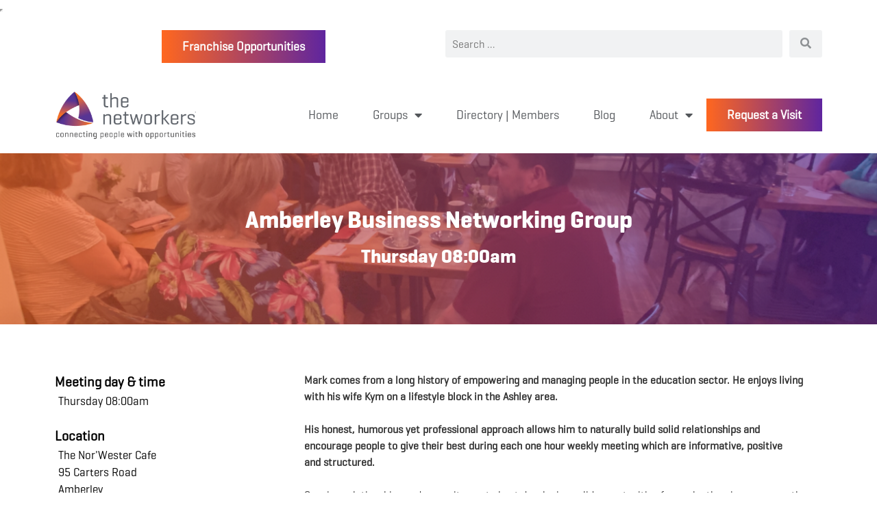

--- FILE ---
content_type: text/html; charset=UTF-8
request_url: https://thenetworkers.co.nz/groups/amberley-business-networking-group/
body_size: 18367
content:
<!doctype html>
<html lang="en-NZ" prefix="og: https://ogp.me/ns#">
<head>
	<meta charset="UTF-8">
	<meta name="viewport" content="width=device-width, initial-scale=1">
	<link rel="profile" href="https://gmpg.org/xfn/11">
	
<!-- Search Engine Optimization by Rank Math - https://rankmath.com/ -->
<title>Amberley Business Networking Group</title>
<meta name="description" content="A local supportive 8am business networking group in Amberley to serve and assist local business owners to build connections, synergies and referrals."/>
<meta name="robots" content="follow, index, max-snippet:-1, max-video-preview:-1, max-image-preview:large"/>
<link rel="canonical" href="https://thenetworkers.co.nz/groups/amberley-business-networking-group/" />
<meta property="og:locale" content="en_US" />
<meta property="og:type" content="article" />
<meta property="og:title" content="Amberley Business Networking Group" />
<meta property="og:description" content="A local supportive 8am business networking group in Amberley to serve and assist local business owners to build connections, synergies and referrals." />
<meta property="og:url" content="https://thenetworkers.co.nz/groups/amberley-business-networking-group/" />
<meta property="og:site_name" content="The Networkers" />
<meta name="twitter:card" content="summary_large_image" />
<meta name="twitter:title" content="Amberley Business Networking Group" />
<meta name="twitter:description" content="A local supportive 8am business networking group in Amberley to serve and assist local business owners to build connections, synergies and referrals." />
<!-- /Rank Math WordPress SEO plugin -->

<link rel="alternate" type="application/rss+xml" title="The Networkers &raquo; Feed" href="https://thenetworkers.co.nz/feed/" />
<link rel="alternate" type="application/rss+xml" title="The Networkers &raquo; Comments Feed" href="https://thenetworkers.co.nz/comments/feed/" />
<link rel="alternate" title="oEmbed (JSON)" type="application/json+oembed" href="https://thenetworkers.co.nz/wp-json/oembed/1.0/embed?url=https%3A%2F%2Fthenetworkers.co.nz%2Fgroups%2Famberley-business-networking-group%2F" />
<link rel="alternate" title="oEmbed (XML)" type="text/xml+oembed" href="https://thenetworkers.co.nz/wp-json/oembed/1.0/embed?url=https%3A%2F%2Fthenetworkers.co.nz%2Fgroups%2Famberley-business-networking-group%2F&#038;format=xml" />
<style id='wp-img-auto-sizes-contain-inline-css'>
img:is([sizes=auto i],[sizes^="auto," i]){contain-intrinsic-size:3000px 1500px}
/*# sourceURL=wp-img-auto-sizes-contain-inline-css */
</style>
<style id='wp-emoji-styles-inline-css'>

	img.wp-smiley, img.emoji {
		display: inline !important;
		border: none !important;
		box-shadow: none !important;
		height: 1em !important;
		width: 1em !important;
		margin: 0 0.07em !important;
		vertical-align: -0.1em !important;
		background: none !important;
		padding: 0 !important;
	}
/*# sourceURL=wp-emoji-styles-inline-css */
</style>
<link rel='stylesheet' id='wp-block-library-css' href='https://thenetworkers.co.nz/wp-includes/css/dist/block-library/style.min.css?ver=6.9' media='all' />
<style id='global-styles-inline-css'>
:root{--wp--preset--aspect-ratio--square: 1;--wp--preset--aspect-ratio--4-3: 4/3;--wp--preset--aspect-ratio--3-4: 3/4;--wp--preset--aspect-ratio--3-2: 3/2;--wp--preset--aspect-ratio--2-3: 2/3;--wp--preset--aspect-ratio--16-9: 16/9;--wp--preset--aspect-ratio--9-16: 9/16;--wp--preset--color--black: #000000;--wp--preset--color--cyan-bluish-gray: #abb8c3;--wp--preset--color--white: #ffffff;--wp--preset--color--pale-pink: #f78da7;--wp--preset--color--vivid-red: #cf2e2e;--wp--preset--color--luminous-vivid-orange: #ff6900;--wp--preset--color--luminous-vivid-amber: #fcb900;--wp--preset--color--light-green-cyan: #7bdcb5;--wp--preset--color--vivid-green-cyan: #00d084;--wp--preset--color--pale-cyan-blue: #8ed1fc;--wp--preset--color--vivid-cyan-blue: #0693e3;--wp--preset--color--vivid-purple: #9b51e0;--wp--preset--gradient--vivid-cyan-blue-to-vivid-purple: linear-gradient(135deg,rgb(6,147,227) 0%,rgb(155,81,224) 100%);--wp--preset--gradient--light-green-cyan-to-vivid-green-cyan: linear-gradient(135deg,rgb(122,220,180) 0%,rgb(0,208,130) 100%);--wp--preset--gradient--luminous-vivid-amber-to-luminous-vivid-orange: linear-gradient(135deg,rgb(252,185,0) 0%,rgb(255,105,0) 100%);--wp--preset--gradient--luminous-vivid-orange-to-vivid-red: linear-gradient(135deg,rgb(255,105,0) 0%,rgb(207,46,46) 100%);--wp--preset--gradient--very-light-gray-to-cyan-bluish-gray: linear-gradient(135deg,rgb(238,238,238) 0%,rgb(169,184,195) 100%);--wp--preset--gradient--cool-to-warm-spectrum: linear-gradient(135deg,rgb(74,234,220) 0%,rgb(151,120,209) 20%,rgb(207,42,186) 40%,rgb(238,44,130) 60%,rgb(251,105,98) 80%,rgb(254,248,76) 100%);--wp--preset--gradient--blush-light-purple: linear-gradient(135deg,rgb(255,206,236) 0%,rgb(152,150,240) 100%);--wp--preset--gradient--blush-bordeaux: linear-gradient(135deg,rgb(254,205,165) 0%,rgb(254,45,45) 50%,rgb(107,0,62) 100%);--wp--preset--gradient--luminous-dusk: linear-gradient(135deg,rgb(255,203,112) 0%,rgb(199,81,192) 50%,rgb(65,88,208) 100%);--wp--preset--gradient--pale-ocean: linear-gradient(135deg,rgb(255,245,203) 0%,rgb(182,227,212) 50%,rgb(51,167,181) 100%);--wp--preset--gradient--electric-grass: linear-gradient(135deg,rgb(202,248,128) 0%,rgb(113,206,126) 100%);--wp--preset--gradient--midnight: linear-gradient(135deg,rgb(2,3,129) 0%,rgb(40,116,252) 100%);--wp--preset--font-size--small: 13px;--wp--preset--font-size--medium: 20px;--wp--preset--font-size--large: 36px;--wp--preset--font-size--x-large: 42px;--wp--preset--spacing--20: 0.44rem;--wp--preset--spacing--30: 0.67rem;--wp--preset--spacing--40: 1rem;--wp--preset--spacing--50: 1.5rem;--wp--preset--spacing--60: 2.25rem;--wp--preset--spacing--70: 3.38rem;--wp--preset--spacing--80: 5.06rem;--wp--preset--shadow--natural: 6px 6px 9px rgba(0, 0, 0, 0.2);--wp--preset--shadow--deep: 12px 12px 50px rgba(0, 0, 0, 0.4);--wp--preset--shadow--sharp: 6px 6px 0px rgba(0, 0, 0, 0.2);--wp--preset--shadow--outlined: 6px 6px 0px -3px rgb(255, 255, 255), 6px 6px rgb(0, 0, 0);--wp--preset--shadow--crisp: 6px 6px 0px rgb(0, 0, 0);}:root { --wp--style--global--content-size: 800px;--wp--style--global--wide-size: 1200px; }:where(body) { margin: 0; }.wp-site-blocks > .alignleft { float: left; margin-right: 2em; }.wp-site-blocks > .alignright { float: right; margin-left: 2em; }.wp-site-blocks > .aligncenter { justify-content: center; margin-left: auto; margin-right: auto; }:where(.wp-site-blocks) > * { margin-block-start: 24px; margin-block-end: 0; }:where(.wp-site-blocks) > :first-child { margin-block-start: 0; }:where(.wp-site-blocks) > :last-child { margin-block-end: 0; }:root { --wp--style--block-gap: 24px; }:root :where(.is-layout-flow) > :first-child{margin-block-start: 0;}:root :where(.is-layout-flow) > :last-child{margin-block-end: 0;}:root :where(.is-layout-flow) > *{margin-block-start: 24px;margin-block-end: 0;}:root :where(.is-layout-constrained) > :first-child{margin-block-start: 0;}:root :where(.is-layout-constrained) > :last-child{margin-block-end: 0;}:root :where(.is-layout-constrained) > *{margin-block-start: 24px;margin-block-end: 0;}:root :where(.is-layout-flex){gap: 24px;}:root :where(.is-layout-grid){gap: 24px;}.is-layout-flow > .alignleft{float: left;margin-inline-start: 0;margin-inline-end: 2em;}.is-layout-flow > .alignright{float: right;margin-inline-start: 2em;margin-inline-end: 0;}.is-layout-flow > .aligncenter{margin-left: auto !important;margin-right: auto !important;}.is-layout-constrained > .alignleft{float: left;margin-inline-start: 0;margin-inline-end: 2em;}.is-layout-constrained > .alignright{float: right;margin-inline-start: 2em;margin-inline-end: 0;}.is-layout-constrained > .aligncenter{margin-left: auto !important;margin-right: auto !important;}.is-layout-constrained > :where(:not(.alignleft):not(.alignright):not(.alignfull)){max-width: var(--wp--style--global--content-size);margin-left: auto !important;margin-right: auto !important;}.is-layout-constrained > .alignwide{max-width: var(--wp--style--global--wide-size);}body .is-layout-flex{display: flex;}.is-layout-flex{flex-wrap: wrap;align-items: center;}.is-layout-flex > :is(*, div){margin: 0;}body .is-layout-grid{display: grid;}.is-layout-grid > :is(*, div){margin: 0;}body{padding-top: 0px;padding-right: 0px;padding-bottom: 0px;padding-left: 0px;}a:where(:not(.wp-element-button)){text-decoration: underline;}:root :where(.wp-element-button, .wp-block-button__link){background-color: #32373c;border-width: 0;color: #fff;font-family: inherit;font-size: inherit;font-style: inherit;font-weight: inherit;letter-spacing: inherit;line-height: inherit;padding-top: calc(0.667em + 2px);padding-right: calc(1.333em + 2px);padding-bottom: calc(0.667em + 2px);padding-left: calc(1.333em + 2px);text-decoration: none;text-transform: inherit;}.has-black-color{color: var(--wp--preset--color--black) !important;}.has-cyan-bluish-gray-color{color: var(--wp--preset--color--cyan-bluish-gray) !important;}.has-white-color{color: var(--wp--preset--color--white) !important;}.has-pale-pink-color{color: var(--wp--preset--color--pale-pink) !important;}.has-vivid-red-color{color: var(--wp--preset--color--vivid-red) !important;}.has-luminous-vivid-orange-color{color: var(--wp--preset--color--luminous-vivid-orange) !important;}.has-luminous-vivid-amber-color{color: var(--wp--preset--color--luminous-vivid-amber) !important;}.has-light-green-cyan-color{color: var(--wp--preset--color--light-green-cyan) !important;}.has-vivid-green-cyan-color{color: var(--wp--preset--color--vivid-green-cyan) !important;}.has-pale-cyan-blue-color{color: var(--wp--preset--color--pale-cyan-blue) !important;}.has-vivid-cyan-blue-color{color: var(--wp--preset--color--vivid-cyan-blue) !important;}.has-vivid-purple-color{color: var(--wp--preset--color--vivid-purple) !important;}.has-black-background-color{background-color: var(--wp--preset--color--black) !important;}.has-cyan-bluish-gray-background-color{background-color: var(--wp--preset--color--cyan-bluish-gray) !important;}.has-white-background-color{background-color: var(--wp--preset--color--white) !important;}.has-pale-pink-background-color{background-color: var(--wp--preset--color--pale-pink) !important;}.has-vivid-red-background-color{background-color: var(--wp--preset--color--vivid-red) !important;}.has-luminous-vivid-orange-background-color{background-color: var(--wp--preset--color--luminous-vivid-orange) !important;}.has-luminous-vivid-amber-background-color{background-color: var(--wp--preset--color--luminous-vivid-amber) !important;}.has-light-green-cyan-background-color{background-color: var(--wp--preset--color--light-green-cyan) !important;}.has-vivid-green-cyan-background-color{background-color: var(--wp--preset--color--vivid-green-cyan) !important;}.has-pale-cyan-blue-background-color{background-color: var(--wp--preset--color--pale-cyan-blue) !important;}.has-vivid-cyan-blue-background-color{background-color: var(--wp--preset--color--vivid-cyan-blue) !important;}.has-vivid-purple-background-color{background-color: var(--wp--preset--color--vivid-purple) !important;}.has-black-border-color{border-color: var(--wp--preset--color--black) !important;}.has-cyan-bluish-gray-border-color{border-color: var(--wp--preset--color--cyan-bluish-gray) !important;}.has-white-border-color{border-color: var(--wp--preset--color--white) !important;}.has-pale-pink-border-color{border-color: var(--wp--preset--color--pale-pink) !important;}.has-vivid-red-border-color{border-color: var(--wp--preset--color--vivid-red) !important;}.has-luminous-vivid-orange-border-color{border-color: var(--wp--preset--color--luminous-vivid-orange) !important;}.has-luminous-vivid-amber-border-color{border-color: var(--wp--preset--color--luminous-vivid-amber) !important;}.has-light-green-cyan-border-color{border-color: var(--wp--preset--color--light-green-cyan) !important;}.has-vivid-green-cyan-border-color{border-color: var(--wp--preset--color--vivid-green-cyan) !important;}.has-pale-cyan-blue-border-color{border-color: var(--wp--preset--color--pale-cyan-blue) !important;}.has-vivid-cyan-blue-border-color{border-color: var(--wp--preset--color--vivid-cyan-blue) !important;}.has-vivid-purple-border-color{border-color: var(--wp--preset--color--vivid-purple) !important;}.has-vivid-cyan-blue-to-vivid-purple-gradient-background{background: var(--wp--preset--gradient--vivid-cyan-blue-to-vivid-purple) !important;}.has-light-green-cyan-to-vivid-green-cyan-gradient-background{background: var(--wp--preset--gradient--light-green-cyan-to-vivid-green-cyan) !important;}.has-luminous-vivid-amber-to-luminous-vivid-orange-gradient-background{background: var(--wp--preset--gradient--luminous-vivid-amber-to-luminous-vivid-orange) !important;}.has-luminous-vivid-orange-to-vivid-red-gradient-background{background: var(--wp--preset--gradient--luminous-vivid-orange-to-vivid-red) !important;}.has-very-light-gray-to-cyan-bluish-gray-gradient-background{background: var(--wp--preset--gradient--very-light-gray-to-cyan-bluish-gray) !important;}.has-cool-to-warm-spectrum-gradient-background{background: var(--wp--preset--gradient--cool-to-warm-spectrum) !important;}.has-blush-light-purple-gradient-background{background: var(--wp--preset--gradient--blush-light-purple) !important;}.has-blush-bordeaux-gradient-background{background: var(--wp--preset--gradient--blush-bordeaux) !important;}.has-luminous-dusk-gradient-background{background: var(--wp--preset--gradient--luminous-dusk) !important;}.has-pale-ocean-gradient-background{background: var(--wp--preset--gradient--pale-ocean) !important;}.has-electric-grass-gradient-background{background: var(--wp--preset--gradient--electric-grass) !important;}.has-midnight-gradient-background{background: var(--wp--preset--gradient--midnight) !important;}.has-small-font-size{font-size: var(--wp--preset--font-size--small) !important;}.has-medium-font-size{font-size: var(--wp--preset--font-size--medium) !important;}.has-large-font-size{font-size: var(--wp--preset--font-size--large) !important;}.has-x-large-font-size{font-size: var(--wp--preset--font-size--x-large) !important;}
:root :where(.wp-block-pullquote){font-size: 1.5em;line-height: 1.6;}
/*# sourceURL=global-styles-inline-css */
</style>
<link rel='stylesheet' id='hello-elementor-css' href='https://thenetworkers.co.nz/wp-content/themes/hello-elementor/assets/css/reset.css?ver=3.4.5' media='all' />
<link rel='stylesheet' id='hello-elementor-theme-style-css' href='https://thenetworkers.co.nz/wp-content/themes/hello-elementor/assets/css/theme.css?ver=3.4.5' media='all' />
<link rel='stylesheet' id='hello-elementor-header-footer-css' href='https://thenetworkers.co.nz/wp-content/themes/hello-elementor/assets/css/header-footer.css?ver=3.4.5' media='all' />
<link rel='stylesheet' id='chld_thm_cfg_child-css' href='https://thenetworkers.co.nz/wp-content/themes/hello-elementor-child/style.css?ver=6.9' media='all' />
<link rel='stylesheet' id='elementor-frontend-css' href='https://thenetworkers.co.nz/wp-content/plugins/elementor/assets/css/frontend.min.css?ver=3.34.2' media='all' />
<link rel='stylesheet' id='elementor-post-90583-css' href='https://thenetworkers.co.nz/wp-content/uploads/elementor/css/post-90583.css?ver=1768912488' media='all' />
<link rel='stylesheet' id='widget-image-css' href='https://thenetworkers.co.nz/wp-content/plugins/elementor/assets/css/widget-image.min.css?ver=3.34.2' media='all' />
<link rel='stylesheet' id='widget-nav-menu-css' href='https://thenetworkers.co.nz/wp-content/plugins/elementor-pro/assets/css/widget-nav-menu.min.css?ver=3.34.0' media='all' />
<link rel='stylesheet' id='widget-heading-css' href='https://thenetworkers.co.nz/wp-content/plugins/elementor/assets/css/widget-heading.min.css?ver=3.34.2' media='all' />
<link rel='stylesheet' id='widget-social-icons-css' href='https://thenetworkers.co.nz/wp-content/plugins/elementor/assets/css/widget-social-icons.min.css?ver=3.34.2' media='all' />
<link rel='stylesheet' id='e-apple-webkit-css' href='https://thenetworkers.co.nz/wp-content/plugins/elementor/assets/css/conditionals/apple-webkit.min.css?ver=3.34.2' media='all' />
<link rel='stylesheet' id='elementor-icons-css' href='https://thenetworkers.co.nz/wp-content/plugins/elementor/assets/lib/eicons/css/elementor-icons.min.css?ver=5.46.0' media='all' />
<link rel='stylesheet' id='font-awesome-5-all-css' href='https://thenetworkers.co.nz/wp-content/plugins/elementor/assets/lib/font-awesome/css/all.min.css?ver=3.34.2' media='all' />
<link rel='stylesheet' id='font-awesome-4-shim-css' href='https://thenetworkers.co.nz/wp-content/plugins/elementor/assets/lib/font-awesome/css/v4-shims.min.css?ver=3.34.2' media='all' />
<link rel='stylesheet' id='elementor-post-90586-css' href='https://thenetworkers.co.nz/wp-content/uploads/elementor/css/post-90586.css?ver=1768912488' media='all' />
<link rel='stylesheet' id='elementor-post-90697-css' href='https://thenetworkers.co.nz/wp-content/uploads/elementor/css/post-90697.css?ver=1768912489' media='all' />
<link rel='stylesheet' id='elementor-post-112923-css' href='https://thenetworkers.co.nz/wp-content/uploads/elementor/css/post-112923.css?ver=1768912807' media='all' />
<link rel='stylesheet' id='elementor-gf-local-roboto-css' href='https://thenetworkers.co.nz/wp-content/uploads/elementor/google-fonts/css/roboto.css?ver=1742240740' media='all' />
<link rel='stylesheet' id='elementor-icons-shared-0-css' href='https://thenetworkers.co.nz/wp-content/plugins/elementor/assets/lib/font-awesome/css/fontawesome.min.css?ver=5.15.3' media='all' />
<link rel='stylesheet' id='elementor-icons-fa-solid-css' href='https://thenetworkers.co.nz/wp-content/plugins/elementor/assets/lib/font-awesome/css/solid.min.css?ver=5.15.3' media='all' />
<link rel='stylesheet' id='elementor-icons-fa-brands-css' href='https://thenetworkers.co.nz/wp-content/plugins/elementor/assets/lib/font-awesome/css/brands.min.css?ver=5.15.3' media='all' />
<script src="https://thenetworkers.co.nz/wp-includes/js/jquery/jquery.min.js?ver=3.7.1" id="jquery-core-js"></script>
<script src="https://thenetworkers.co.nz/wp-includes/js/jquery/jquery-migrate.min.js?ver=3.4.1" id="jquery-migrate-js"></script>
<script src="https://thenetworkers.co.nz/wp-content/plugins/elementor/assets/lib/font-awesome/js/v4-shims.min.js?ver=3.34.2" id="font-awesome-4-shim-js"></script>
<link rel="https://api.w.org/" href="https://thenetworkers.co.nz/wp-json/" /><link rel="EditURI" type="application/rsd+xml" title="RSD" href="https://thenetworkers.co.nz/xmlrpc.php?rsd" />
<meta name="generator" content="WordPress 6.9" />
<link rel='shortlink' href='https://thenetworkers.co.nz/?p=130401' />
    <!-- Meta Pixel Code -->
    <script>
    !function(f,b,e,v,n,t,s)
    {if(f.fbq)return;n=f.fbq=function(){n.callMethod?
    n.callMethod.apply(n,arguments):n.queue.push(arguments)};
    if(!f._fbq)f._fbq=n;n.push=n;n.loaded=!0;n.version='2.0';
    n.queue=[];t=b.createElement(e);t.async=!0;
    t.src=v;s=b.getElementsByTagName(e)[0];
    s.parentNode.insertBefore(t,s)}(window, document,'script',
    'https://connect.facebook.net/en_US/fbevents.js');
    fbq('init', '527738489976712');
    fbq('track', 'PageView');
    </script>
    <noscript><img height="1" width="1" style="display:none"
    src="https://www.facebook.com/tr?id=527738489976712&ev=PageView&noscript=1"
    /></noscript>
    <!-- End Meta Pixel Code -->
        <style>
        .bm-maint-banner {
            width: 100%;
            background: #5f259f;
            color: #ffffff;
            text-align: center;
            padding: 12px 20px;
            font-size: 16px;
            font-weight: 600;
            z-index: 9999;
            box-sizing: border-box;
        }

        /* Ensure it sits at the very top in admin */
        #wpbody .bm-maint-banner {
            margin: 0 0 10px 0;
        }
    </style>
    <meta name="generator" content="Elementor 3.34.2; features: additional_custom_breakpoints; settings: css_print_method-external, google_font-enabled, font_display-swap">
			<style>
				.e-con.e-parent:nth-of-type(n+4):not(.e-lazyloaded):not(.e-no-lazyload),
				.e-con.e-parent:nth-of-type(n+4):not(.e-lazyloaded):not(.e-no-lazyload) * {
					background-image: none !important;
				}
				@media screen and (max-height: 1024px) {
					.e-con.e-parent:nth-of-type(n+3):not(.e-lazyloaded):not(.e-no-lazyload),
					.e-con.e-parent:nth-of-type(n+3):not(.e-lazyloaded):not(.e-no-lazyload) * {
						background-image: none !important;
					}
				}
				@media screen and (max-height: 640px) {
					.e-con.e-parent:nth-of-type(n+2):not(.e-lazyloaded):not(.e-no-lazyload),
					.e-con.e-parent:nth-of-type(n+2):not(.e-lazyloaded):not(.e-no-lazyload) * {
						background-image: none !important;
					}
				}
			</style>
			<script id="google_gtagjs" src="https://www.googletagmanager.com/gtag/js?id=G-70BY6FJTYZ" async></script>
<script id="google_gtagjs-inline">
window.dataLayer = window.dataLayer || [];function gtag(){dataLayer.push(arguments);}gtag('js', new Date());gtag('config', 'G-70BY6FJTYZ', {} );
</script>
			<meta name="theme-color" content="#FFFFFF">
			<link rel="icon" href="https://thenetworkers.co.nz/wp-content/uploads/2023/12/cropped-favicon-1-32x32.png" sizes="32x32" />
<link rel="icon" href="https://thenetworkers.co.nz/wp-content/uploads/2023/12/cropped-favicon-1-192x192.png" sizes="192x192" />
<link rel="apple-touch-icon" href="https://thenetworkers.co.nz/wp-content/uploads/2023/12/cropped-favicon-1-180x180.png" />
<meta name="msapplication-TileImage" content="https://thenetworkers.co.nz/wp-content/uploads/2023/12/cropped-favicon-1-270x270.png" />
		<style id="wp-custom-css">
			.tnw-font, .tnw-font * {
  font-family: 'Geogtq', sans-serif !important;
  font-weight: 400;
  line-height: 1.6;
}

body {
    font-family: 'Geogtq Reg';
}		</style>
		</head>
<body class="wp-singular network-group-template-default single single-network-group postid-130401 wp-custom-logo wp-embed-responsive wp-theme-hello-elementor wp-child-theme-hello-elementor-child hello-elementor-default elementor-default elementor-kit-90583 elementor-page-112923">

<!-- Google Tag Manager (noscript) -->
<iframe src="https://www.googletagmanager.com/ns.html?id=GTM-K67JDBF" height="0" width="0"></iframe>
<!-- End Google Tag Manager (noscript) -->

<a class="skip-link screen-reader-text" href="#content">Skip to content</a>

		<header data-elementor-type="header" data-elementor-id="90586" class="elementor elementor-90586 elementor-location-header" data-elementor-post-type="elementor_library">
			<div class="elementor-element elementor-element-b8bf351 elementor-hidden-mobile e-flex e-con-boxed e-con e-parent" data-id="b8bf351" data-element_type="container" data-settings="{&quot;background_background&quot;:&quot;classic&quot;}">
					<div class="e-con-inner">
		<div class="elementor-element elementor-element-e5968dc e-con-full e-flex e-con e-child" data-id="e5968dc" data-element_type="container">
				<div class="elementor-element elementor-element-95cb5ae elementor-align-right elementor-widget__width-auto elementor-hidden-tablet elementor-widget elementor-widget-button" data-id="95cb5ae" data-element_type="widget" data-widget_type="button.default">
				<div class="elementor-widget-container">
									<div class="elementor-button-wrapper">
					<a class="elementor-button elementor-button-link elementor-size-md" href="https://thenetworkers.co.nz/franchise-partner-opportunities/">
						<span class="elementor-button-content-wrapper">
									<span class="elementor-button-text">Franchise Opportunities</span>
					</span>
					</a>
				</div>
								</div>
				</div>
				</div>
		<div class="elementor-element elementor-element-fef6710 e-con-full e-flex e-con e-child" data-id="fef6710" data-element_type="container">
				<div class="elementor-element elementor-element-9d92c9d elementor-widget elementor-widget-shortcode" data-id="9d92c9d" data-element_type="widget" data-widget_type="shortcode.default">
				<div class="elementor-widget-container">
							<div class="elementor-shortcode">    <style>
      /* Wider bar + always on top */
      .tnw-header-search{display:flex;align-items:center;gap:8px;width:100%;max-width:1100px;position:relative;z-index:100000;}
      .tnw-header-search label{flex:1;margin:0;position:relative;display:block;}
      .tnw-header-search .search-field{width:100%;}
      .tnw-header-search .search-submit{height:40px;}
      #global-suggest{z-index:100001;} /* dropdown above everything */
      @media (max-width:768px){ .tnw-header-search{max-width:none;} }
      /* keep your existing button styles */
      .search-submit:hover,.search-submit:focus{color:#fff;border-color:#5F259F!important;background-color:#5F259F!important}
      .search-submit{color:#8d9093;background-color:#f1f2f3;border:none}
    </style>

    <form role="search" method="get" class="search-form tnw-header-search" action="https://thenetworkers.co.nz/members/">
        <label>
            <span class="screen-reader-text">Search for:</span>
            <input
                type="text"
                id="global-search"
                name="search"
                value=""
                placeholder="Search …"
                autocomplete="off"
                class="search-field"
                style="height:40px;background-color:#f1f2f3;border:none;padding:0 10px;"
            />
            <div id="global-suggest"
                 style="display:none;position:absolute;left:-200;right:0;top:100%;background:#fff;border:1px solid #ddd;border-top:none;max-height:320px;overflow:auto; width:400px">
            </div>
        </label>

        <button type="submit" class="search-submit" aria-label="Search">
            <i class="fas fa-search"></i>
        </button>
    </form>

    <script>
    (function(){
        const input = document.getElementById('global-search');
        const box   = document.getElementById('global-suggest');
        const AJAX  = "https://thenetworkers.co.nz/wp-admin/admin-ajax.php";
        const NONCE = "b27bf82443";

        function clearBox(){ box.innerHTML=''; box.style.display='none'; }
        function esc(s){ return String(s).replace(/[&<>"']/g, m=>({ '&':'&amp;','<':'&lt;','>':'&gt;','"':'&quot;',"'":'&#039;' }[m])); }
        function badge(type){ const map={member:'Member',industry:'Industry',group:'Group',region:'Region'}; return `<span style="font-size:11px;color:#555;background:#eef;border:1px solid #dde;padding:1px 6px;border-radius:10px;margin-right:8px;">${map[type]||'Result'}</span>`; }
        function render(items){
            if (!Array.isArray(items)||!items.length){ clearBox(); return; }
            const frag=document.createDocumentFragment();
            items.forEach(it=>{
                const row=document.createElement('div');
                row.style.padding='8px 10px'; row.style.cursor='pointer';
                row.innerHTML=`${badge(it.type)}<strong>${esc(it.label||'')}</strong>`+(it.sub?`<div style="font-size:12px;color:#666">${esc(it.sub)}</div>`:'');
                row.addEventListener('mouseenter',()=>row.style.background='#f6f6f6');
                row.addEventListener('mouseleave',()=>row.style.background='#fff');
                row.addEventListener('click',()=>{ if(it.url){window.location=it.url;return;} input.value=it.label||''; clearBox(); });
                frag.appendChild(row);
            });
            box.innerHTML=''; box.appendChild(frag); box.style.display='block';
        }
        function handle(res){ if(!res.ok){ clearBox(); return; } res.json().then(render).catch(clearBox); }
        let timer=null,last='';
        function fetchSuggest(q){
            q=q.trim(); if(q.length<3){ clearBox(); return; } if(q===last) return; last=q;
            clearTimeout(timer);
            timer=setTimeout(()=>{
                const body=new URLSearchParams(); body.append('action','tnw_global_suggest'); body.append('_wpnonce',NONCE); body.append('q',q);
                fetch("https://thenetworkers.co.nz/wp-admin/admin-ajax.php",{method:'POST',credentials:'same-origin',headers:{'Content-Type':'application/x-www-form-urlencoded'},body})
                    .then(handle).catch(clearBox);
            },120);
        }
        input.addEventListener('input',()=>fetchSuggest(input.value));
        input.addEventListener('focus',()=>fetchSuggest(input.value));
        document.addEventListener('click',(e)=>{ if(!box.contains(e.target)&&e.target!==input){ clearBox(); }});
    })();
    </script>
    </div>
						</div>
				</div>
				</div>
					</div>
				</div>
		<div class="elementor-element elementor-element-f4db88a elementor-hidden-mobile elementor-hidden-tablet e-flex e-con-boxed e-con e-parent" data-id="f4db88a" data-element_type="container" data-settings="{&quot;background_background&quot;:&quot;classic&quot;}">
					<div class="e-con-inner">
		<div class="elementor-element elementor-element-f1e0d1c e-con-full e-flex e-con e-child" data-id="f1e0d1c" data-element_type="container">
				<div class="elementor-element elementor-element-f94463f elementor-widget elementor-widget-theme-site-logo elementor-widget-image" data-id="f94463f" data-element_type="widget" the="" data-widget_type="theme-site-logo.default">
				<div class="elementor-widget-container">
											<a href="https://thenetworkers.co.nz">
			<img fetchpriority="high" width="665" height="230" src="https://thenetworkers.co.nz/wp-content/uploads/2023/07/The-Networkers-Logo-665x230-1.png" class="attachment-full size-full wp-image-137" alt="The Networkers Logo" srcset="https://thenetworkers.co.nz/wp-content/uploads/2023/07/The-Networkers-Logo-665x230-1.png 665w, https://thenetworkers.co.nz/wp-content/uploads/2023/07/The-Networkers-Logo-665x230-1-300x104.png 300w" sizes="(max-width: 665px) 100vw, 665px" />				</a>
											</div>
				</div>
				</div>
		<div class="elementor-element elementor-element-5ddc3ea e-flex e-con-boxed e-con e-child" data-id="5ddc3ea" data-element_type="container">
					<div class="e-con-inner">
				<div class="elementor-element elementor-element-844e7a4 elementor-widget__width-auto elementor-nav-menu--dropdown-mobile elementor-nav-menu__text-align-aside elementor-nav-menu--toggle elementor-nav-menu--burger elementor-widget elementor-widget-nav-menu" data-id="844e7a4" data-element_type="widget" data-settings="{&quot;layout&quot;:&quot;horizontal&quot;,&quot;submenu_icon&quot;:{&quot;value&quot;:&quot;&lt;i class=\&quot;fas fa-caret-down\&quot; aria-hidden=\&quot;true\&quot;&gt;&lt;\/i&gt;&quot;,&quot;library&quot;:&quot;fa-solid&quot;},&quot;toggle&quot;:&quot;burger&quot;}" data-widget_type="nav-menu.default">
				<div class="elementor-widget-container">
								<nav aria-label="Menu" class="elementor-nav-menu--main elementor-nav-menu__container elementor-nav-menu--layout-horizontal e--pointer-background e--animation-fade">
				<ul id="menu-1-844e7a4" class="elementor-nav-menu"><li class="menu-item menu-item-type-post_type menu-item-object-page menu-item-home menu-item-130102"><a href="https://thenetworkers.co.nz/" class="elementor-item">Home</a></li>
<li class="menu-item menu-item-type-custom menu-item-object-custom menu-item-has-children menu-item-128930"><a href="#" class="elementor-item elementor-item-anchor">Groups</a>
<ul class="sub-menu elementor-nav-menu--dropdown">
	<li class="menu-item menu-item-type-post_type menu-item-object-page menu-item-153"><a href="https://thenetworkers.co.nz/groups/" class="elementor-sub-item">In Person Groups</a></li>
	<li class="menu-item menu-item-type-post_type menu-item-object-network-group menu-item-128929"><a href="https://thenetworkers.co.nz/groups/virtual-business-networkers-group/" class="elementor-sub-item">Virtual Groups</a></li>
</ul>
</li>
<li class="menu-item menu-item-type-post_type menu-item-object-page menu-item-129519"><a href="https://thenetworkers.co.nz/members/" class="elementor-item">Directory | Members</a></li>
<li class="menu-item menu-item-type-post_type menu-item-object-page current_page_parent menu-item-129099"><a href="https://thenetworkers.co.nz/blog/" class="elementor-item">Blog</a></li>
<li class="menu-item menu-item-type-custom menu-item-object-custom menu-item-has-children menu-item-119606"><a href="#" class="elementor-item elementor-item-anchor">About</a>
<ul class="sub-menu elementor-nav-menu--dropdown">
	<li class="menu-item menu-item-type-post_type menu-item-object-page menu-item-157"><a href="https://thenetworkers.co.nz/about/" class="elementor-sub-item">About The Networkers</a></li>
	<li class="menu-item menu-item-type-post_type menu-item-object-page menu-item-131974"><a href="https://thenetworkers.co.nz/frequently-asked-questions/" class="elementor-sub-item">Frequently asked Questions</a></li>
	<li class="menu-item menu-item-type-post_type menu-item-object-page menu-item-119786"><a href="https://thenetworkers.co.nz/founding-director/" class="elementor-sub-item">Message from Founding Director</a></li>
	<li class="menu-item menu-item-type-post_type menu-item-object-page menu-item-131973"><a href="https://thenetworkers.co.nz/franchise-partner-opportunities/" class="elementor-sub-item">Franchise Partner opportunities</a></li>
	<li class="menu-item menu-item-type-post_type menu-item-object-page menu-item-131972"><a href="https://thenetworkers.co.nz/facilitation-opportunities/" class="elementor-sub-item">Facilitation Opportunities</a></li>
	<li class="menu-item menu-item-type-post_type menu-item-object-page menu-item-129049"><a href="https://thenetworkers.co.nz/reviews/" class="elementor-sub-item">Reviews</a></li>
</ul>
</li>
</ul>			</nav>
					<div class="elementor-menu-toggle" role="button" tabindex="0" aria-label="Menu Toggle" aria-expanded="false">
			<i aria-hidden="true" role="presentation" class="elementor-menu-toggle__icon--open eicon-menu-bar"></i><i aria-hidden="true" role="presentation" class="elementor-menu-toggle__icon--close eicon-close"></i>		</div>
					<nav class="elementor-nav-menu--dropdown elementor-nav-menu__container" aria-hidden="true">
				<ul id="menu-2-844e7a4" class="elementor-nav-menu"><li class="menu-item menu-item-type-post_type menu-item-object-page menu-item-home menu-item-130102"><a href="https://thenetworkers.co.nz/" class="elementor-item" tabindex="-1">Home</a></li>
<li class="menu-item menu-item-type-custom menu-item-object-custom menu-item-has-children menu-item-128930"><a href="#" class="elementor-item elementor-item-anchor" tabindex="-1">Groups</a>
<ul class="sub-menu elementor-nav-menu--dropdown">
	<li class="menu-item menu-item-type-post_type menu-item-object-page menu-item-153"><a href="https://thenetworkers.co.nz/groups/" class="elementor-sub-item" tabindex="-1">In Person Groups</a></li>
	<li class="menu-item menu-item-type-post_type menu-item-object-network-group menu-item-128929"><a href="https://thenetworkers.co.nz/groups/virtual-business-networkers-group/" class="elementor-sub-item" tabindex="-1">Virtual Groups</a></li>
</ul>
</li>
<li class="menu-item menu-item-type-post_type menu-item-object-page menu-item-129519"><a href="https://thenetworkers.co.nz/members/" class="elementor-item" tabindex="-1">Directory | Members</a></li>
<li class="menu-item menu-item-type-post_type menu-item-object-page current_page_parent menu-item-129099"><a href="https://thenetworkers.co.nz/blog/" class="elementor-item" tabindex="-1">Blog</a></li>
<li class="menu-item menu-item-type-custom menu-item-object-custom menu-item-has-children menu-item-119606"><a href="#" class="elementor-item elementor-item-anchor" tabindex="-1">About</a>
<ul class="sub-menu elementor-nav-menu--dropdown">
	<li class="menu-item menu-item-type-post_type menu-item-object-page menu-item-157"><a href="https://thenetworkers.co.nz/about/" class="elementor-sub-item" tabindex="-1">About The Networkers</a></li>
	<li class="menu-item menu-item-type-post_type menu-item-object-page menu-item-131974"><a href="https://thenetworkers.co.nz/frequently-asked-questions/" class="elementor-sub-item" tabindex="-1">Frequently asked Questions</a></li>
	<li class="menu-item menu-item-type-post_type menu-item-object-page menu-item-119786"><a href="https://thenetworkers.co.nz/founding-director/" class="elementor-sub-item" tabindex="-1">Message from Founding Director</a></li>
	<li class="menu-item menu-item-type-post_type menu-item-object-page menu-item-131973"><a href="https://thenetworkers.co.nz/franchise-partner-opportunities/" class="elementor-sub-item" tabindex="-1">Franchise Partner opportunities</a></li>
	<li class="menu-item menu-item-type-post_type menu-item-object-page menu-item-131972"><a href="https://thenetworkers.co.nz/facilitation-opportunities/" class="elementor-sub-item" tabindex="-1">Facilitation Opportunities</a></li>
	<li class="menu-item menu-item-type-post_type menu-item-object-page menu-item-129049"><a href="https://thenetworkers.co.nz/reviews/" class="elementor-sub-item" tabindex="-1">Reviews</a></li>
</ul>
</li>
</ul>			</nav>
						</div>
				</div>
				<div class="elementor-element elementor-element-cd6a5a2 elementor-align-right elementor-widget__width-auto elementor-hidden-tablet elementor-widget elementor-widget-button" data-id="cd6a5a2" data-element_type="widget" data-widget_type="button.default">
				<div class="elementor-widget-container">
									<div class="elementor-button-wrapper">
					<a class="elementor-button elementor-button-link elementor-size-md" href="https://thenetworkers.co.nz/visit-group/">
						<span class="elementor-button-content-wrapper">
									<span class="elementor-button-text">Request a Visit</span>
					</span>
					</a>
				</div>
								</div>
				</div>
					</div>
				</div>
					</div>
				</div>
		<div class="elementor-element elementor-element-72a4f0c elementor-hidden-desktop elementor-hidden-tablet elementor-hidden-mobile e-flex e-con-boxed e-con e-parent" data-id="72a4f0c" data-element_type="container" data-settings="{&quot;background_background&quot;:&quot;classic&quot;}">
					<div class="e-con-inner">
					</div>
				</div>
		<div class="elementor-element elementor-element-da02484 elementor-hidden-desktop e-flex e-con-boxed e-con e-parent" data-id="da02484" data-element_type="container" data-settings="{&quot;background_background&quot;:&quot;classic&quot;}">
					<div class="e-con-inner">
		<div class="elementor-element elementor-element-252a1f7 e-con-full e-flex e-con e-child" data-id="252a1f7" data-element_type="container">
				<div class="elementor-element elementor-element-fca3c40 elementor-widget elementor-widget-theme-site-logo elementor-widget-image" data-id="fca3c40" data-element_type="widget" data-widget_type="theme-site-logo.default">
				<div class="elementor-widget-container">
											<a href="https://thenetworkers.co.nz">
			<img fetchpriority="high" width="665" height="230" src="https://thenetworkers.co.nz/wp-content/uploads/2023/07/The-Networkers-Logo-665x230-1.png" class="attachment-full size-full wp-image-137" alt="The Networkers Logo" srcset="https://thenetworkers.co.nz/wp-content/uploads/2023/07/The-Networkers-Logo-665x230-1.png 665w, https://thenetworkers.co.nz/wp-content/uploads/2023/07/The-Networkers-Logo-665x230-1-300x104.png 300w" sizes="(max-width: 665px) 100vw, 665px" />				</a>
											</div>
				</div>
				<div class="elementor-element elementor-element-4b147d6 elementor-align-center elementor-widget__width-auto elementor-widget elementor-widget-button" data-id="4b147d6" data-element_type="widget" data-widget_type="button.default">
				<div class="elementor-widget-container">
									<div class="elementor-button-wrapper">
					<a class="elementor-button elementor-button-link elementor-size-md" href="https://thenetworkers.co.nz/visit-group/">
						<span class="elementor-button-content-wrapper">
									<span class="elementor-button-text">Request a Visit</span>
					</span>
					</a>
				</div>
								</div>
				</div>
				<div class="elementor-element elementor-element-692dc18 elementor-align-right elementor-widget__width-auto elementor-hidden-tablet elementor-widget elementor-widget-button" data-id="692dc18" data-element_type="widget" data-widget_type="button.default">
				<div class="elementor-widget-container">
									<div class="elementor-button-wrapper">
					<a class="elementor-button elementor-button-link elementor-size-md" href="https://thenetworkers.co.nz/franchise-partner-opportunities/">
						<span class="elementor-button-content-wrapper">
									<span class="elementor-button-text">Franchise Opportunities</span>
					</span>
					</a>
				</div>
								</div>
				</div>
				</div>
		<div class="elementor-element elementor-element-d36bf2b e-con-full e-flex e-con e-child" data-id="d36bf2b" data-element_type="container">
				<div class="elementor-element elementor-element-d48b803 elementor-widget elementor-widget-shortcode" data-id="d48b803" data-element_type="widget" data-widget_type="shortcode.default">
				<div class="elementor-widget-container">
							<div class="elementor-shortcode">    <style>
      /* Wider bar + always on top */
      .tnw-header-search{display:flex;align-items:center;gap:8px;width:100%;max-width:1100px;position:relative;z-index:100000;}
      .tnw-header-search label{flex:1;margin:0;position:relative;display:block;}
      .tnw-header-search .search-field{width:100%;}
      .tnw-header-search .search-submit{height:40px;}
      #global-suggest{z-index:100001;} /* dropdown above everything */
      @media (max-width:768px){ .tnw-header-search{max-width:none;} }
      /* keep your existing button styles */
      .search-submit:hover,.search-submit:focus{color:#fff;border-color:#5F259F!important;background-color:#5F259F!important}
      .search-submit{color:#8d9093;background-color:#f1f2f3;border:none}
    </style>

    <form role="search" method="get" class="search-form tnw-header-search" action="https://thenetworkers.co.nz/members/">
        <label>
            <span class="screen-reader-text">Search for:</span>
            <input
                type="text"
                id="global-search"
                name="search"
                value=""
                placeholder="Search …"
                autocomplete="off"
                class="search-field"
                style="height:40px;background-color:#f1f2f3;border:none;padding:0 10px;"
            />
            <div id="global-suggest"
                 style="display:none;position:absolute;left:-200;right:0;top:100%;background:#fff;border:1px solid #ddd;border-top:none;max-height:320px;overflow:auto; width:400px">
            </div>
        </label>

        <button type="submit" class="search-submit" aria-label="Search">
            <i class="fas fa-search"></i>
        </button>
    </form>

    <script>
    (function(){
        const input = document.getElementById('global-search');
        const box   = document.getElementById('global-suggest');
        const AJAX  = "https://thenetworkers.co.nz/wp-admin/admin-ajax.php";
        const NONCE = "b27bf82443";

        function clearBox(){ box.innerHTML=''; box.style.display='none'; }
        function esc(s){ return String(s).replace(/[&<>"']/g, m=>({ '&':'&amp;','<':'&lt;','>':'&gt;','"':'&quot;',"'":'&#039;' }[m])); }
        function badge(type){ const map={member:'Member',industry:'Industry',group:'Group',region:'Region'}; return `<span style="font-size:11px;color:#555;background:#eef;border:1px solid #dde;padding:1px 6px;border-radius:10px;margin-right:8px;">${map[type]||'Result'}</span>`; }
        function render(items){
            if (!Array.isArray(items)||!items.length){ clearBox(); return; }
            const frag=document.createDocumentFragment();
            items.forEach(it=>{
                const row=document.createElement('div');
                row.style.padding='8px 10px'; row.style.cursor='pointer';
                row.innerHTML=`${badge(it.type)}<strong>${esc(it.label||'')}</strong>`+(it.sub?`<div style="font-size:12px;color:#666">${esc(it.sub)}</div>`:'');
                row.addEventListener('mouseenter',()=>row.style.background='#f6f6f6');
                row.addEventListener('mouseleave',()=>row.style.background='#fff');
                row.addEventListener('click',()=>{ if(it.url){window.location=it.url;return;} input.value=it.label||''; clearBox(); });
                frag.appendChild(row);
            });
            box.innerHTML=''; box.appendChild(frag); box.style.display='block';
        }
        function handle(res){ if(!res.ok){ clearBox(); return; } res.json().then(render).catch(clearBox); }
        let timer=null,last='';
        function fetchSuggest(q){
            q=q.trim(); if(q.length<3){ clearBox(); return; } if(q===last) return; last=q;
            clearTimeout(timer);
            timer=setTimeout(()=>{
                const body=new URLSearchParams(); body.append('action','tnw_global_suggest'); body.append('_wpnonce',NONCE); body.append('q',q);
                fetch("https://thenetworkers.co.nz/wp-admin/admin-ajax.php",{method:'POST',credentials:'same-origin',headers:{'Content-Type':'application/x-www-form-urlencoded'},body})
                    .then(handle).catch(clearBox);
            },120);
        }
        input.addEventListener('input',()=>fetchSuggest(input.value));
        input.addEventListener('focus',()=>fetchSuggest(input.value));
        document.addEventListener('click',(e)=>{ if(!box.contains(e.target)&&e.target!==input){ clearBox(); }});
    })();
    </script>
    </div>
						</div>
				</div>
				</div>
		<div class="elementor-element elementor-element-a4730ce e-con-full e-flex e-con e-child" data-id="a4730ce" data-element_type="container">
				<div class="elementor-element elementor-element-0460e40 elementor-widget__width-auto elementor-nav-menu__align-center elementor-nav-menu--stretch elementor-nav-menu__text-align-center elementor-widget-mobile__width-initial elementor-nav-menu--dropdown-tablet elementor-nav-menu--toggle elementor-nav-menu--burger elementor-widget elementor-widget-nav-menu" data-id="0460e40" data-element_type="widget" data-settings="{&quot;full_width&quot;:&quot;stretch&quot;,&quot;layout&quot;:&quot;horizontal&quot;,&quot;submenu_icon&quot;:{&quot;value&quot;:&quot;&lt;i class=\&quot;fas fa-caret-down\&quot; aria-hidden=\&quot;true\&quot;&gt;&lt;\/i&gt;&quot;,&quot;library&quot;:&quot;fa-solid&quot;},&quot;toggle&quot;:&quot;burger&quot;}" data-widget_type="nav-menu.default">
				<div class="elementor-widget-container">
								<nav aria-label="Menu" class="elementor-nav-menu--main elementor-nav-menu__container elementor-nav-menu--layout-horizontal e--pointer-background e--animation-fade">
				<ul id="menu-1-0460e40" class="elementor-nav-menu"><li class="menu-item menu-item-type-post_type menu-item-object-page menu-item-home menu-item-130102"><a href="https://thenetworkers.co.nz/" class="elementor-item">Home</a></li>
<li class="menu-item menu-item-type-custom menu-item-object-custom menu-item-has-children menu-item-128930"><a href="#" class="elementor-item elementor-item-anchor">Groups</a>
<ul class="sub-menu elementor-nav-menu--dropdown">
	<li class="menu-item menu-item-type-post_type menu-item-object-page menu-item-153"><a href="https://thenetworkers.co.nz/groups/" class="elementor-sub-item">In Person Groups</a></li>
	<li class="menu-item menu-item-type-post_type menu-item-object-network-group menu-item-128929"><a href="https://thenetworkers.co.nz/groups/virtual-business-networkers-group/" class="elementor-sub-item">Virtual Groups</a></li>
</ul>
</li>
<li class="menu-item menu-item-type-post_type menu-item-object-page menu-item-129519"><a href="https://thenetworkers.co.nz/members/" class="elementor-item">Directory | Members</a></li>
<li class="menu-item menu-item-type-post_type menu-item-object-page current_page_parent menu-item-129099"><a href="https://thenetworkers.co.nz/blog/" class="elementor-item">Blog</a></li>
<li class="menu-item menu-item-type-custom menu-item-object-custom menu-item-has-children menu-item-119606"><a href="#" class="elementor-item elementor-item-anchor">About</a>
<ul class="sub-menu elementor-nav-menu--dropdown">
	<li class="menu-item menu-item-type-post_type menu-item-object-page menu-item-157"><a href="https://thenetworkers.co.nz/about/" class="elementor-sub-item">About The Networkers</a></li>
	<li class="menu-item menu-item-type-post_type menu-item-object-page menu-item-131974"><a href="https://thenetworkers.co.nz/frequently-asked-questions/" class="elementor-sub-item">Frequently asked Questions</a></li>
	<li class="menu-item menu-item-type-post_type menu-item-object-page menu-item-119786"><a href="https://thenetworkers.co.nz/founding-director/" class="elementor-sub-item">Message from Founding Director</a></li>
	<li class="menu-item menu-item-type-post_type menu-item-object-page menu-item-131973"><a href="https://thenetworkers.co.nz/franchise-partner-opportunities/" class="elementor-sub-item">Franchise Partner opportunities</a></li>
	<li class="menu-item menu-item-type-post_type menu-item-object-page menu-item-131972"><a href="https://thenetworkers.co.nz/facilitation-opportunities/" class="elementor-sub-item">Facilitation Opportunities</a></li>
	<li class="menu-item menu-item-type-post_type menu-item-object-page menu-item-129049"><a href="https://thenetworkers.co.nz/reviews/" class="elementor-sub-item">Reviews</a></li>
</ul>
</li>
</ul>			</nav>
					<div class="elementor-menu-toggle" role="button" tabindex="0" aria-label="Menu Toggle" aria-expanded="false">
			<i aria-hidden="true" role="presentation" class="elementor-menu-toggle__icon--open eicon-menu-bar"></i><i aria-hidden="true" role="presentation" class="elementor-menu-toggle__icon--close eicon-close"></i>		</div>
					<nav class="elementor-nav-menu--dropdown elementor-nav-menu__container" aria-hidden="true">
				<ul id="menu-2-0460e40" class="elementor-nav-menu"><li class="menu-item menu-item-type-post_type menu-item-object-page menu-item-home menu-item-130102"><a href="https://thenetworkers.co.nz/" class="elementor-item" tabindex="-1">Home</a></li>
<li class="menu-item menu-item-type-custom menu-item-object-custom menu-item-has-children menu-item-128930"><a href="#" class="elementor-item elementor-item-anchor" tabindex="-1">Groups</a>
<ul class="sub-menu elementor-nav-menu--dropdown">
	<li class="menu-item menu-item-type-post_type menu-item-object-page menu-item-153"><a href="https://thenetworkers.co.nz/groups/" class="elementor-sub-item" tabindex="-1">In Person Groups</a></li>
	<li class="menu-item menu-item-type-post_type menu-item-object-network-group menu-item-128929"><a href="https://thenetworkers.co.nz/groups/virtual-business-networkers-group/" class="elementor-sub-item" tabindex="-1">Virtual Groups</a></li>
</ul>
</li>
<li class="menu-item menu-item-type-post_type menu-item-object-page menu-item-129519"><a href="https://thenetworkers.co.nz/members/" class="elementor-item" tabindex="-1">Directory | Members</a></li>
<li class="menu-item menu-item-type-post_type menu-item-object-page current_page_parent menu-item-129099"><a href="https://thenetworkers.co.nz/blog/" class="elementor-item" tabindex="-1">Blog</a></li>
<li class="menu-item menu-item-type-custom menu-item-object-custom menu-item-has-children menu-item-119606"><a href="#" class="elementor-item elementor-item-anchor" tabindex="-1">About</a>
<ul class="sub-menu elementor-nav-menu--dropdown">
	<li class="menu-item menu-item-type-post_type menu-item-object-page menu-item-157"><a href="https://thenetworkers.co.nz/about/" class="elementor-sub-item" tabindex="-1">About The Networkers</a></li>
	<li class="menu-item menu-item-type-post_type menu-item-object-page menu-item-131974"><a href="https://thenetworkers.co.nz/frequently-asked-questions/" class="elementor-sub-item" tabindex="-1">Frequently asked Questions</a></li>
	<li class="menu-item menu-item-type-post_type menu-item-object-page menu-item-119786"><a href="https://thenetworkers.co.nz/founding-director/" class="elementor-sub-item" tabindex="-1">Message from Founding Director</a></li>
	<li class="menu-item menu-item-type-post_type menu-item-object-page menu-item-131973"><a href="https://thenetworkers.co.nz/franchise-partner-opportunities/" class="elementor-sub-item" tabindex="-1">Franchise Partner opportunities</a></li>
	<li class="menu-item menu-item-type-post_type menu-item-object-page menu-item-131972"><a href="https://thenetworkers.co.nz/facilitation-opportunities/" class="elementor-sub-item" tabindex="-1">Facilitation Opportunities</a></li>
	<li class="menu-item menu-item-type-post_type menu-item-object-page menu-item-129049"><a href="https://thenetworkers.co.nz/reviews/" class="elementor-sub-item" tabindex="-1">Reviews</a></li>
</ul>
</li>
</ul>			</nav>
						</div>
				</div>
				</div>
					</div>
				</div>
				</header>
				<div data-elementor-type="single-page" data-elementor-id="112923" class="elementor elementor-112923 elementor-location-single post-130401 network-group type-network-group status-publish hentry" data-elementor-post-type="elementor_library">
			<div class="elementor-element elementor-element-832e971 e-con-full e-flex e-con e-parent" data-id="832e971" data-element_type="container">
				<div class="elementor-element elementor-element-1784203 elementor-widget elementor-widget-shortcode" data-id="1784203" data-element_type="widget" data-widget_type="shortcode.default">
				<div class="elementor-widget-container">
							<div class="elementor-shortcode"><div class="group-hero" style="background-image: url(https://thenetworkers.co.nz/wp-content/uploads/2024/04/Amberley%208am%20Networkers%20business%20networking%20meeting.png);background: linear-gradient(90deg, rgba(241, 97, 41, 0.6), rgba(99, 38, 155, 0.6)),
    url(https://thenetworkers.co.nz/wp-content/uploads/2024/04/Amberley%208am%20Networkers%20business%20networking%20meeting.png);background-repeat: no-repeat;background-size: cover;background-position: center center;"><div class="group-hero-box"><div class="group-hero-text"><h2 style='color:white'><strong> Amberley Business Networking Group </strong></h2><h3 style='color:white'> Thursday 08:00am </h3></div></div></div></div>
						</div>
				</div>
				</div>
		<div class="elementor-element elementor-element-b26799d e-con-full e-flex e-con e-parent" data-id="b26799d" data-element_type="container">
		<div class="elementor-element elementor-element-5dd37db e-flex e-con-boxed e-con e-child" data-id="5dd37db" data-element_type="container" data-settings="{&quot;background_background&quot;:&quot;classic&quot;}">
					<div class="e-con-inner">
		<div class="elementor-element elementor-element-c9c99a4 e-con-full e-flex e-con e-child" data-id="c9c99a4" data-element_type="container">
				<div class="elementor-element elementor-element-c7e404a elementor-widget elementor-widget-shortcode" data-id="c7e404a" data-element_type="widget" data-widget_type="shortcode.default">
				<div class="elementor-widget-container">
							<div class="elementor-shortcode"><div class="group-info-left"><div class='group-info-left-text-title'><strong>Meeting day & time</strong></div></div><div class='group-info-left-text'>Thursday 08:00am</div><br><div class="group-info-left"><div class='group-info-left-text-title'><strong>Location</strong></div></div><div class='group-info-left-text'>The Nor'Wester Cafe</div><div class='group-info-left-text'> 95 Carters Road </div><div class='group-info-left-text'>Amberley </div><div class='group-info-left-text'>7410</div><br><div class="group-info-left"><div class='group-info-left-text-title'><strong>Facilitator</strong></div></div><div class="profile-picture" style="background-image: url(https://thenetworkers.co.nz/wp-content/uploads/2023/12/Mark%20Scown..GIF)"></div><div class='group-info-left-text'>Mark Scown</div><a href='tel:+64275310611'><div class='group-info-left-text' style='color:#5F259F;'>027 531 0611</div></a><a href='mailto:mark@thenetworkers.co.nz'><div class='group-info-left-text' style='color:#5F259F;'>mark@thenetworkers.co.nz</div></a><br></div>
						</div>
				</div>
				</div>
		<div class="elementor-element elementor-element-609ecad e-flex e-con-boxed e-con e-child" data-id="609ecad" data-element_type="container">
					<div class="e-con-inner">
				<div class="elementor-element elementor-element-27a5090 elementor-widget elementor-widget-shortcode" data-id="27a5090" data-element_type="widget" data-widget_type="shortcode.default">
				<div class="elementor-widget-container">
							<div class="elementor-shortcode"><strong>Mark comes from a long history of empowering and managing people in the education sector. He enjoys living with his wife Kym on a lifestyle block in the Ashley area.</strong><br />
<br />
<strong>His honest, humorous yet professional approach allows him to naturally build solid relationships and encourage people to give their best during each one hour weekly meeting which are informative, positive and structured.</strong><br />
<br />
Genuine relationships and an excitement about developing solid opportunities for each other, is a common theme while the relaxed meeting format gives members the space to connect, learn and share easily with like-minded people. Members feel that taking time out of their busy week to focus and work on their businesses, is an essential component to being successful.<br />
<br />
<strong>As people who choose to live and work in and around Amberley, there is a strong sense of pride and connection with a commonality of wanting to contribute and add value to this area.</strong><br />
<br />
<strong>If you're in business within the North Canterbury area, then come and join us.</strong> All it will cost you is a cup of coffee and an hour of your time while you're having your 2 free visits to check us out.<br />
<br />
<strong>Complete</strong> our visit us<strong> </strong>Form and we'll be in contact<strong> - as we'd love to meet you.</strong><br><br><div class="group-info-left"><div class='group-info-left-text-title'><strong>Region</strong></div></div><a href='/networking-groups/north-canterbury-business-networking-groups'><div class='group-info-left-text' style='color:#5F259F;'>North Canterbury Business Networking Groups</div></a></div>
						</div>
				</div>
				<div class="elementor-element elementor-element-405d9dd elementor-align-center elementor-widget__width-auto elementor-hidden-tablet elementor-widget elementor-widget-button" data-id="405d9dd" data-element_type="widget" data-widget_type="button.default">
				<div class="elementor-widget-container">
									<div class="elementor-button-wrapper">
					<a class="elementor-button elementor-button-link elementor-size-md" href="https://thenetworkers.co.nz/visit-group/">
						<span class="elementor-button-content-wrapper">
									<span class="elementor-button-text">Request a Visit</span>
					</span>
					</a>
				</div>
								</div>
				</div>
					</div>
				</div>
					</div>
				</div>
				</div>
		<div class="elementor-element elementor-element-6efcd71 e-flex e-con-boxed e-con e-parent" data-id="6efcd71" data-element_type="container">
					<div class="e-con-inner">
				<div class="elementor-element elementor-element-272819c elementor-widget elementor-widget-shortcode" data-id="272819c" data-element_type="widget" data-widget_type="shortcode.default">
				<div class="elementor-widget-container">
							<div class="elementor-shortcode"><div class="group-info-left" style="margin-left:10px"><div class='group-info-left-text-title'><strong>Members</strong></div></div><div class='group-list-container'><div class='group-list-single-box hoverorange'><a href='/members/amberley-nz-vicki-foster' style=''><div class="group-list-single-box-image" style="background-image: url(https://thenetworkers.co.nz/wp-content/uploads/2024/03/Amberley%20NZ-1024x1004.jpg);background-size: contain;background-position: center center;background-position: center center;background-repeat: no-repeat;"></div><div class="group-list-single-box-text"><h3 style='margin:0px;padding:0px;padding-top:10px;font-size:18px'>Amberley NZ</h3><h3 class='fontroboto' style='color:black;margin:0px;padding-top:5px;padding:0px;font-size:16px;'>Vicki Foster</h3></div></a></div><div class='group-list-single-box hoverorange'><a href='/members/b-h-raitt-ltd-ben-raitt' style=''><div class="group-list-single-box-image" style="background-image: url(https://thenetworkers.co.nz/wp-content/uploads/2025/06/Raitt.png);background-size: contain;background-position: center center;background-position: center center;background-repeat: no-repeat;"></div><div class="group-list-single-box-text"><h3 style='margin:0px;padding:0px;padding-top:10px;font-size:18px'>B H Raitt Ltd</h3><h3 class='fontroboto' style='color:black;margin:0px;padding-top:5px;padding:0px;font-size:16px;'>Ben Raitt</h3></div></a></div><div class='group-list-single-box hoverorange'><a href='/members/canterbury-west-coast-air-rescue-kathryn-marshall' style=''><div class="group-list-single-box-image" style="background-image: url(https://thenetworkers.co.nz/wp-content/uploads/2025/11/Logo.png);background-size: contain;background-position: center center;background-position: center center;background-repeat: no-repeat;"></div><div class="group-list-single-box-text"><h3 style='margin:0px;padding:0px;padding-top:10px;font-size:18px'>Canterbury West Coast Air Rescue</h3><h3 class='fontroboto' style='color:black;margin:0px;padding-top:5px;padding:0px;font-size:16px;'>Kathryn Marshall</h3></div></a></div><div class='group-list-single-box hoverorange'><a href='/members/community-well-being-trust-chelsea-houghton' style=''><div class="group-list-single-box-image" style="background-image: url(https://thenetworkers.co.nz/wp-content/uploads/2024/05/community%20well%20being.png);background-size: contain;background-position: center center;background-position: center center;background-repeat: no-repeat;"></div><div class="group-list-single-box-text"><h3 style='margin:0px;padding:0px;padding-top:10px;font-size:18px'>Community Well Being Trust</h3><h3 class='fontroboto' style='color:black;margin:0px;padding-top:5px;padding:0px;font-size:16px;'>Chelsea Houghton</h3></div></a></div><div class='group-list-single-box hoverorange'><a href='/members/culture-collab-hayley-smith' style=''><div class="group-list-single-box-image" style="background-image: url(https://thenetworkers.co.nz/wp-content/uploads/2024/03/Culture%20Collab.png);background-size: contain;background-position: center center;background-position: center center;background-repeat: no-repeat;"></div><div class="group-list-single-box-text"><h3 style='margin:0px;padding:0px;padding-top:10px;font-size:18px'>Culture Collab</h3><h3 class='fontroboto' style='color:black;margin:0px;padding-top:5px;padding:0px;font-size:16px;'>Hayley Smith</h3></div></a></div><div class='group-list-single-box hoverorange'><a href='/members/enterprise-north-canterbury-guy-graham' style=''><div class="group-list-single-box-image" style="background-image: url(https://thenetworkers.co.nz/wp-content/uploads/2024/05/EnC%20logo.png);background-size: contain;background-position: center center;background-position: center center;background-repeat: no-repeat;"></div><div class="group-list-single-box-text"><h3 style='margin:0px;padding:0px;padding-top:10px;font-size:18px'>Enterprise North Canterbury</h3><h3 class='fontroboto' style='color:black;margin:0px;padding-top:5px;padding:0px;font-size:16px;'>Guy Graham</h3></div></a></div><div class='group-list-single-box hoverorange'><a href='/members/heartland-homes-geoff-foster' style=''><div class="group-list-single-box-image" style="background-image: url(https://thenetworkers.co.nz/wp-content/uploads/2024/04/Heartland%20Homes.jpg);background-size: contain;background-position: center center;background-position: center center;background-repeat: no-repeat;"></div><div class="group-list-single-box-text"><h3 style='margin:0px;padding:0px;padding-top:10px;font-size:18px'>Heartland Homes</h3><h3 class='fontroboto' style='color:black;margin:0px;padding-top:5px;padding:0px;font-size:16px;'>Geoff Foster</h3></div></a></div><div class='group-list-single-box hoverorange'><a href='/members/heatspec-services-ltd-alan-jackson-luke-jackson' style=''><div class="group-list-single-box-image" style="background-image: url(https://thenetworkers.co.nz/wp-content/uploads/2024/07/heatspec.png);background-size: contain;background-position: center center;background-position: center center;background-repeat: no-repeat;"></div><div class="group-list-single-box-text"><h3 style='margin:0px;padding:0px;padding-top:10px;font-size:18px'>Heatspec Services Ltd</h3><h3 class='fontroboto' style='color:black;margin:0px;padding-top:5px;padding:0px;font-size:16px;'>Alan Jackson & Luke Jackson</h3></div></a></div><div class='group-list-single-box hoverorange'><a href='/members/james-landscaping-shannon-james' style=''><div class="group-list-single-box-image" style="background-image: url(https://thenetworkers.co.nz/wp-content/uploads/2025/07/James%20Landscaping.png);background-size: contain;background-position: center center;background-position: center center;background-repeat: no-repeat;"></div><div class="group-list-single-box-text"><h3 style='margin:0px;padding:0px;padding-top:10px;font-size:18px'>James Landscaping</h3><h3 class='fontroboto' style='color:black;margin:0px;padding-top:5px;padding:0px;font-size:16px;'>Shannon James</h3></div></a></div><div class='group-list-single-box hoverorange'><a href='/members/mtfj-hurunui-district-council-anna-scott' style=''><div class="group-list-single-box-image" style="background-image: url(https://thenetworkers.co.nz/wp-content/uploads/2025/07/MTFJ.png);background-size: contain;background-position: center center;background-position: center center;background-repeat: no-repeat;"></div><div class="group-list-single-box-text"><h3 style='margin:0px;padding:0px;padding-top:10px;font-size:18px'>MTFJ Hurunui District Council</h3><h3 class='fontroboto' style='color:black;margin:0px;padding-top:5px;padding:0px;font-size:16px;'>Anna Scott</h3></div></a></div><div class='group-list-single-box hoverorange'><a href='/members/pkme-innovations-hamish-reid' style=''><div class="group-list-single-box-image" style="background-image: url(https://thenetworkers.co.nz/wp-content/uploads/2023/12/PKME%20Innovations_0.jpg);background-size: contain;background-position: center center;background-position: center center;background-repeat: no-repeat;"></div><div class="group-list-single-box-text"><h3 style='margin:0px;padding:0px;padding-top:10px;font-size:18px'>PKME Innovations</h3><h3 class='fontroboto' style='color:black;margin:0px;padding-top:5px;padding:0px;font-size:16px;'>Hamish Reid</h3></div></a></div><div class='group-list-single-box hoverorange'><a href='/members/personal-insurance-and-kiwisaver-adviser-kym-scown' style=''><div class="group-list-single-box-image" style="background-image: url(https://thenetworkers.co.nz/wp-content/uploads/2024/11/Sia%20logo.png);background-size: contain;background-position: center center;background-position: center center;background-repeat: no-repeat;"></div><div class="group-list-single-box-text"><h3 style='margin:0px;padding:0px;padding-top:10px;font-size:18px'>Personal Insurance and KiwiSaver Adviser</h3><h3 class='fontroboto' style='color:black;margin:0px;padding-top:5px;padding:0px;font-size:16px;'>Kym Scown</h3></div></a></div><div class='group-list-single-box hoverorange'><a href='/members/property-brokers-dayan-muntz' style=''><div class="group-list-single-box-image" style="background-image: url(https://thenetworkers.co.nz/wp-content/uploads/2024/05/PB%20Logo.png);background-size: contain;background-position: center center;background-position: center center;background-repeat: no-repeat;"></div><div class="group-list-single-box-text"><h3 style='margin:0px;padding:0px;padding-top:10px;font-size:18px'>Property Brokers</h3><h3 class='fontroboto' style='color:black;margin:0px;padding-top:5px;padding:0px;font-size:16px;'>Dayan Muntz</h3></div></a></div><div class='group-list-single-box hoverorange'><a href='/members/raelene-rees-accounting-raelene-rees' style=''><div class="group-list-single-box-image" style="background-image: url(https://thenetworkers.co.nz/wp-content/uploads/2024/04/Raelene%20Rees.png);background-size: contain;background-position: center center;background-position: center center;background-repeat: no-repeat;"></div><div class="group-list-single-box-text"><h3 style='margin:0px;padding:0px;padding-top:10px;font-size:18px'>Raelene Rees Accounting</h3><h3 class='fontroboto' style='color:black;margin:0px;padding-top:5px;padding:0px;font-size:16px;'>Raelene Rees</h3></div></a></div><div class='group-list-single-box hoverorange'><a href='/members/realtime-networks-michael-ennis' style=''><div class="group-list-single-box-image" style="background-image: url(https://thenetworkers.co.nz/wp-content/uploads/2025/05/Michaels%20Logo.png);background-size: contain;background-position: center center;background-position: center center;background-repeat: no-repeat;"></div><div class="group-list-single-box-text"><h3 style='margin:0px;padding:0px;padding-top:10px;font-size:18px'>Realtime Networks</h3><h3 class='fontroboto' style='color:black;margin:0px;padding-top:5px;padding:0px;font-size:16px;'>Michael Ennis</h3></div></a></div><div class='group-list-single-box hoverorange'><a href='/members/sia-insurance-mark-scown' style=''><div class="group-list-single-box-image" style="background-image: url(https://thenetworkers.co.nz/wp-content/uploads/2024/11/sia%20logo.png);background-size: contain;background-position: center center;background-position: center center;background-repeat: no-repeat;"></div><div class="group-list-single-box-text"><h3 style='margin:0px;padding:0px;padding-top:10px;font-size:18px'>SIA Insurance</h3><h3 class='fontroboto' style='color:black;margin:0px;padding-top:5px;padding:0px;font-size:16px;'>Mark Scown</h3></div></a></div><div class='group-list-single-box hoverorange'><a href='/members/sim-plus-linda-sim' style=''><div class="group-list-single-box-image" style="background-image: url(https://thenetworkers.co.nz/wp-content/uploads/2025/06/Simplus.png);background-size: contain;background-position: center center;background-position: center center;background-repeat: no-repeat;"></div><div class="group-list-single-box-text"><h3 style='margin:0px;padding:0px;padding-top:10px;font-size:18px'>Sim Plus</h3><h3 class='fontroboto' style='color:black;margin:0px;padding-top:5px;padding:0px;font-size:16px;'>Linda Sim</h3></div></a></div><div class='group-list-single-box hoverorange'><a href='/members/soper-financial-services-graeme-soper' style=''><div class="group-list-single-box-image" style="background-image: url(https://thenetworkers.co.nz/wp-content/uploads/2024/09/Graemes%20logo-1024x547.png);background-size: contain;background-position: center center;background-position: center center;background-repeat: no-repeat;"></div><div class="group-list-single-box-text"><h3 style='margin:0px;padding:0px;padding-top:10px;font-size:18px'>Soper Financial Services</h3><h3 class='fontroboto' style='color:black;margin:0px;padding-top:5px;padding:0px;font-size:16px;'>Graeme Soper</h3></div></a></div><div class='group-list-single-box hoverorange'><a href='/members/the-norwester-cafe-dale-hunt' style=''><div class="group-list-single-box-image" style="background-image: url(https://thenetworkers.co.nz/wp-content/uploads/2024/04/NorWesterCafe.jpg);background-size: contain;background-position: center center;background-position: center center;background-repeat: no-repeat;"></div><div class="group-list-single-box-text"><h3 style='margin:0px;padding:0px;padding-top:10px;font-size:18px'>The NorWester Cafe</h3><h3 class='fontroboto' style='color:black;margin:0px;padding-top:5px;padding:0px;font-size:16px;'>Dale Hunt</h3></div></a></div></div></div>
						</div>
				</div>
					</div>
				</div>
				</div>
				<footer data-elementor-type="footer" data-elementor-id="90697" class="elementor elementor-90697 elementor-location-footer" data-elementor-post-type="elementor_library">
			<div class="elementor-element elementor-element-66e229d elementor-hidden-tablet elementor-hidden-mobile e-flex e-con-boxed e-con e-parent" data-id="66e229d" data-element_type="container" data-settings="{&quot;background_background&quot;:&quot;gradient&quot;}">
					<div class="e-con-inner">
		<div class="elementor-element elementor-element-fa616d1 e-flex e-con-boxed e-con e-child" data-id="fa616d1" data-element_type="container">
					<div class="e-con-inner">
		<div class="elementor-element elementor-element-c775c27 e-flex e-con-boxed e-con e-child" data-id="c775c27" data-element_type="container">
					<div class="e-con-inner">
				<div class="elementor-element elementor-element-ea46e6c elementor-widget elementor-widget-heading" data-id="ea46e6c" data-element_type="widget" data-widget_type="heading.default">
				<div class="elementor-widget-container">
					<h2 class="elementor-heading-title elementor-size-default"><a href="https://thenetworkers.co.nz/visit-group/">Request a visit</a></h2>				</div>
				</div>
					</div>
				</div>
		<div class="elementor-element elementor-element-ab234f2 e-con-full e-flex e-con e-child" data-id="ab234f2" data-element_type="container">
				<div class="elementor-element elementor-element-f923169 elementor-widget elementor-widget-heading" data-id="f923169" data-element_type="widget" data-widget_type="heading.default">
				<div class="elementor-widget-container">
					<h2 class="elementor-heading-title elementor-size-default"><a href="tel:+64211812139">Call Us 021 181 2139</a></h2>				</div>
				</div>
				</div>
		<div class="elementor-element elementor-element-a4b6999 e-con-full e-flex e-con e-child" data-id="a4b6999" data-element_type="container">
				<div class="elementor-element elementor-element-99d1e23 elementor-widget elementor-widget-heading" data-id="99d1e23" data-element_type="widget" data-widget_type="heading.default">
				<div class="elementor-widget-container">
					<h2 class="elementor-heading-title elementor-size-default"><a href="mailto:enquiries@thenetworkers.co.nz?Subject=Online%20Enquire">enquiries@thenetworkers.co.nz</a></h2>				</div>
				</div>
				</div>
					</div>
				</div>
		<div class="elementor-element elementor-element-bf6f6aa e-con-full e-flex e-con e-child" data-id="bf6f6aa" data-element_type="container">
		<div class="elementor-element elementor-element-4eb20fa e-flex e-con-boxed e-con e-child" data-id="4eb20fa" data-element_type="container">
					<div class="e-con-inner">
				<div class="elementor-element elementor-element-59bbbea elementor-widget elementor-widget-heading" data-id="59bbbea" data-element_type="widget" data-widget_type="heading.default">
				<div class="elementor-widget-container">
					<h2 class="elementor-heading-title elementor-size-default"><a href="https://thenetworkers.co.nz/terms-and-conditions/">Terms and Conditions</a></h2>				</div>
				</div>
					</div>
				</div>
		<div class="elementor-element elementor-element-5ff1bce e-con-full e-flex e-con e-child" data-id="5ff1bce" data-element_type="container">
				<div class="elementor-element elementor-element-54cad7d elementor-shape-rounded elementor-grid-0 e-grid-align-center elementor-widget elementor-widget-social-icons" data-id="54cad7d" data-element_type="widget" data-widget_type="social-icons.default">
				<div class="elementor-widget-container">
							<div class="elementor-social-icons-wrapper elementor-grid" role="list">
							<span class="elementor-grid-item" role="listitem">
					<a class="elementor-icon elementor-social-icon elementor-social-icon-facebook elementor-repeater-item-b7e4fd6" href="https://www.facebook.com/thenetworkers.co.nz/" target="_blank">
						<span class="elementor-screen-only">Facebook</span>
						<i aria-hidden="true" class="fab fa-facebook"></i>					</a>
				</span>
							<span class="elementor-grid-item" role="listitem">
					<a class="elementor-icon elementor-social-icon elementor-social-icon-instagram elementor-repeater-item-6eb59ba" href="https://www.instagram.com/thenetworkers.nz/" target="_blank">
						<span class="elementor-screen-only">Instagram</span>
						<i aria-hidden="true" class="fab fa-instagram"></i>					</a>
				</span>
							<span class="elementor-grid-item" role="listitem">
					<a class="elementor-icon elementor-social-icon elementor-social-icon-linkedin elementor-repeater-item-a41dd0f" href="https://www.linkedin.com/company/the-networkers-nz" target="_blank">
						<span class="elementor-screen-only">Linkedin</span>
						<i aria-hidden="true" class="fab fa-linkedin"></i>					</a>
				</span>
							<span class="elementor-grid-item" role="listitem">
					<a class="elementor-icon elementor-social-icon elementor-social-icon-google elementor-repeater-item-f48fcd9" href="https://www.google.com/search?q=The+Networkers+NZ+-+Business+Networking&#038;stick=H4sIAAAAAAAA_-NgU1I1qDBLMTYyMkg0SEk0S0xMSjS0MqgwSks2STVNTU41MLKwTLQ0XcSqHpKRquCXWlKeX5SdWlSs4BeloKvgVFqcmZdaXAyTyMxLBwBvOYQhUwAAAA&#038;hl=en-GB&#038;mat=CS7mfd9BCNvBElcB7PxHsb-94h_cNXLt1R27v7bO55Ym_u293OVAruHACUZCUvZxQzIL0-Ra6x38ApONungh_vpGIih86viQ5DuWoLOV9AnQYVoGACjHLXDzwfPKU773jVk&#038;authuser=0" target="_blank">
						<span class="elementor-screen-only">Google</span>
						<i aria-hidden="true" class="fab fa-google"></i>					</a>
				</span>
					</div>
						</div>
				</div>
				</div>
		<div class="elementor-element elementor-element-f43dd5c e-con-full e-flex e-con e-child" data-id="f43dd5c" data-element_type="container">
				<div class="elementor-element elementor-element-076d22b elementor-widget elementor-widget-heading" data-id="076d22b" data-element_type="widget" data-widget_type="heading.default">
				<div class="elementor-widget-container">
					<h2 class="elementor-heading-title elementor-size-default"><a href="#elementor-action%3Aaction%3Dpopup%3Aopen%26settings%3DeyJpZCI6IjEzMDI1OCIsInRvZ2dsZSI6ZmFsc2V9">Contact Us</a></h2>				</div>
				</div>
				</div>
				</div>
		<div class="elementor-element elementor-element-3b22839 e-con-full e-flex e-con e-child" data-id="3b22839" data-element_type="container">
		<div class="elementor-element elementor-element-4a26930 e-con-full e-flex e-con e-child" data-id="4a26930" data-element_type="container">
				<div class="elementor-element elementor-element-d279800 elementor-widget elementor-widget-text-editor" data-id="d279800" data-element_type="widget" data-widget_type="text-editor.default">
				<div class="elementor-widget-container">
									The Networkers © 2026 All Rights Reserved &#8211; Web Designed by								</div>
				</div>
				<div class="elementor-element elementor-element-02b3972 white-link underline-link elementor-widget elementor-widget-text-editor" data-id="02b3972" data-element_type="widget" data-widget_type="text-editor.default">
				<div class="elementor-widget-container">
									<a class="white-link underline-link" href="https://www.breezemarketing.co.nz" style="color: white">Breeze Marketing</a>								</div>
				</div>
				</div>
				</div>
					</div>
				</div>
		<div class="elementor-element elementor-element-cbcc387 elementor-hidden-desktop elementor-hidden-mobile e-flex e-con-boxed e-con e-parent" data-id="cbcc387" data-element_type="container" data-settings="{&quot;background_background&quot;:&quot;gradient&quot;}">
					<div class="e-con-inner">
		<div class="elementor-element elementor-element-9b5fe77 e-flex e-con-boxed e-con e-child" data-id="9b5fe77" data-element_type="container" data-settings="{&quot;background_background&quot;:&quot;gradient&quot;}">
					<div class="e-con-inner">
		<div class="elementor-element elementor-element-a5a02d3 e-flex e-con-boxed e-con e-child" data-id="a5a02d3" data-element_type="container">
					<div class="e-con-inner">
		<div class="elementor-element elementor-element-a0241f3 e-flex e-con-boxed e-con e-child" data-id="a0241f3" data-element_type="container">
					<div class="e-con-inner">
				<div class="elementor-element elementor-element-b2da9f6 elementor-widget elementor-widget-heading" data-id="b2da9f6" data-element_type="widget" data-widget_type="heading.default">
				<div class="elementor-widget-container">
					<h2 class="elementor-heading-title elementor-size-default"><a href="/visit-group/">Request a visit</a></h2>				</div>
				</div>
					</div>
				</div>
		<div class="elementor-element elementor-element-abddbf7 e-con-full e-flex e-con e-child" data-id="abddbf7" data-element_type="container">
				<div class="elementor-element elementor-element-ffd26fc elementor-widget elementor-widget-heading" data-id="ffd26fc" data-element_type="widget" data-widget_type="heading.default">
				<div class="elementor-widget-container">
					<h2 class="elementor-heading-title elementor-size-default"><a href="tel:+64211812139">Call Us 021 181 2139</a></h2>				</div>
				</div>
				</div>
		<div class="elementor-element elementor-element-92c6a38 e-con-full e-flex e-con e-child" data-id="92c6a38" data-element_type="container">
				<div class="elementor-element elementor-element-c5094f5 elementor-widget elementor-widget-heading" data-id="c5094f5" data-element_type="widget" data-widget_type="heading.default">
				<div class="elementor-widget-container">
					<h2 class="elementor-heading-title elementor-size-default"><a href="mailto:enquiries@thenetworkers.co.nz?Subject=Online%20Enquire">Email Us</a></h2>				</div>
				</div>
				</div>
					</div>
				</div>
		<div class="elementor-element elementor-element-c0d5f6c e-con-full e-flex e-con e-child" data-id="c0d5f6c" data-element_type="container">
		<div class="elementor-element elementor-element-f0db7f1 e-con-full e-flex e-con e-child" data-id="f0db7f1" data-element_type="container">
				<div class="elementor-element elementor-element-2e95b5d elementor-widget elementor-widget-heading" data-id="2e95b5d" data-element_type="widget" data-widget_type="heading.default">
				<div class="elementor-widget-container">
					<h2 class="elementor-heading-title elementor-size-default"><a href="https://thenetworkers.co.nz/terms-and-conditions/">Terms and Conditions</a></h2>				</div>
				</div>
				</div>
		<div class="elementor-element elementor-element-e6b974c e-con-full e-flex e-con e-child" data-id="e6b974c" data-element_type="container">
				<div class="elementor-element elementor-element-7250e87 elementor-shape-rounded elementor-grid-0 e-grid-align-center elementor-widget elementor-widget-social-icons" data-id="7250e87" data-element_type="widget" data-widget_type="social-icons.default">
				<div class="elementor-widget-container">
							<div class="elementor-social-icons-wrapper elementor-grid" role="list">
							<span class="elementor-grid-item" role="listitem">
					<a class="elementor-icon elementor-social-icon elementor-social-icon-facebook elementor-repeater-item-b7e4fd6" href="https://www.facebook.com/thenetworkers.co.nz/" target="_blank">
						<span class="elementor-screen-only">Facebook</span>
						<i aria-hidden="true" class="fab fa-facebook"></i>					</a>
				</span>
							<span class="elementor-grid-item" role="listitem">
					<a class="elementor-icon elementor-social-icon elementor-social-icon-instagram elementor-repeater-item-6eb59ba" href="https://www.instagram.com/thenetworkers.nz/" target="_blank">
						<span class="elementor-screen-only">Instagram</span>
						<i aria-hidden="true" class="fab fa-instagram"></i>					</a>
				</span>
							<span class="elementor-grid-item" role="listitem">
					<a class="elementor-icon elementor-social-icon elementor-social-icon-linkedin elementor-repeater-item-a41dd0f" href="https://www.linkedin.com/company/the-networkers-nz" target="_blank">
						<span class="elementor-screen-only">Linkedin</span>
						<i aria-hidden="true" class="fab fa-linkedin"></i>					</a>
				</span>
							<span class="elementor-grid-item" role="listitem">
					<a class="elementor-icon elementor-social-icon elementor-social-icon-google elementor-repeater-item-f48fcd9" href="https://www.google.com/search?q=The+Networkers+NZ+-+Business+Networking&#038;stick=H4sIAAAAAAAA_-NgU1I1qDBLMTYyMkg0SEk0S0xMSjS0MqgwSks2STVNTU41MLKwTLQ0XcSqHpKRquCXWlKeX5SdWlSs4BeloKvgVFqcmZdaXAyTyMxLBwBvOYQhUwAAAA&#038;hl=en-GB&#038;mat=CS7mfd9BCNvBElcB7PxHsb-94h_cNXLt1R27v7bO55Ym_u293OVAruHACUZCUvZxQzIL0-Ra6x38ApONungh_vpGIih86viQ5DuWoLOV9AnQYVoGACjHLXDzwfPKU773jVk&#038;authuser=0" target="_blank">
						<span class="elementor-screen-only">Google</span>
						<i aria-hidden="true" class="fab fa-google"></i>					</a>
				</span>
					</div>
						</div>
				</div>
				</div>
		<div class="elementor-element elementor-element-e491aab e-con-full e-flex e-con e-child" data-id="e491aab" data-element_type="container">
				<div class="elementor-element elementor-element-efe4afe elementor-widget elementor-widget-heading" data-id="efe4afe" data-element_type="widget" data-widget_type="heading.default">
				<div class="elementor-widget-container">
					<h2 class="elementor-heading-title elementor-size-default"><a href="https://thenetworkers.co.nz/contact-us/">Contact Us</a></h2>				</div>
				</div>
				</div>
				</div>
		<div class="elementor-element elementor-element-fd51b03 e-con-full e-flex e-con e-child" data-id="fd51b03" data-element_type="container">
				<div class="elementor-element elementor-element-a3caebb elementor-widget elementor-widget-text-editor" data-id="a3caebb" data-element_type="widget" data-widget_type="text-editor.default">
				<div class="elementor-widget-container">
									The Networkers © 2026 All Rights Reserved &#8211; Web Designed by								</div>
				</div>
				<div class="elementor-element elementor-element-4f393e6 elementor-widget elementor-widget-heading" data-id="4f393e6" data-element_type="widget" data-widget_type="heading.default">
				<div class="elementor-widget-container">
					<h2 class="elementor-heading-title elementor-size-default"><a href="https://breezemarketing.co.nz" target="_blank">Breeze Marketing</a></h2>				</div>
				</div>
				</div>
					</div>
				</div>
					</div>
				</div>
		<div class="elementor-element elementor-element-a4961a6 elementor-hidden-desktop elementor-hidden-tablet e-flex e-con-boxed e-con e-parent" data-id="a4961a6" data-element_type="container" data-settings="{&quot;background_background&quot;:&quot;gradient&quot;}">
					<div class="e-con-inner">
		<div class="elementor-element elementor-element-ff6f1f8 e-flex e-con-boxed e-con e-child" data-id="ff6f1f8" data-element_type="container" data-settings="{&quot;background_background&quot;:&quot;gradient&quot;}">
					<div class="e-con-inner">
		<div class="elementor-element elementor-element-f964274 e-flex e-con-boxed e-con e-child" data-id="f964274" data-element_type="container">
					<div class="e-con-inner">
		<div class="elementor-element elementor-element-127e582 e-flex e-con-boxed e-con e-child" data-id="127e582" data-element_type="container">
					<div class="e-con-inner">
				<div class="elementor-element elementor-element-c981544 elementor-widget elementor-widget-heading" data-id="c981544" data-element_type="widget" data-widget_type="heading.default">
				<div class="elementor-widget-container">
					<h2 class="elementor-heading-title elementor-size-default"><a href="/visit-group/">Request a visit</a></h2>				</div>
				</div>
					</div>
				</div>
		<div class="elementor-element elementor-element-f65f1e5 e-con-full e-flex e-con e-child" data-id="f65f1e5" data-element_type="container">
				<div class="elementor-element elementor-element-087be46 elementor-widget elementor-widget-heading" data-id="087be46" data-element_type="widget" data-widget_type="heading.default">
				<div class="elementor-widget-container">
					<h2 class="elementor-heading-title elementor-size-default"><a href="tel:+64211812139">Call Us 021 181 2139</a></h2>				</div>
				</div>
				</div>
		<div class="elementor-element elementor-element-8c633ee e-con-full e-flex e-con e-child" data-id="8c633ee" data-element_type="container">
				<div class="elementor-element elementor-element-9ba55c3 elementor-widget elementor-widget-heading" data-id="9ba55c3" data-element_type="widget" data-widget_type="heading.default">
				<div class="elementor-widget-container">
					<h2 class="elementor-heading-title elementor-size-default"><a href="mailto:enquiries@thenetworkers.co.nz?Subject=Online%20Enquire">enquiries@thenetworkers.co.nz</a></h2>				</div>
				</div>
				<div class="elementor-element elementor-element-aeadfde elementor-widget elementor-widget-heading" data-id="aeadfde" data-element_type="widget" data-widget_type="heading.default">
				<div class="elementor-widget-container">
					<h2 class="elementor-heading-title elementor-size-default"><a href="https://thenetworkers.co.nz/terms-and-conditions/">Terms and Conditions</a></h2>				</div>
				</div>
				</div>
					</div>
				</div>
		<div class="elementor-element elementor-element-33987a4 e-con-full e-flex e-con e-child" data-id="33987a4" data-element_type="container">
		<div class="elementor-element elementor-element-46c80f3 e-con-full e-flex e-con e-child" data-id="46c80f3" data-element_type="container">
				<div class="elementor-element elementor-element-22c5d3a elementor-shape-rounded elementor-grid-0 e-grid-align-center elementor-widget elementor-widget-social-icons" data-id="22c5d3a" data-element_type="widget" data-widget_type="social-icons.default">
				<div class="elementor-widget-container">
							<div class="elementor-social-icons-wrapper elementor-grid" role="list">
							<span class="elementor-grid-item" role="listitem">
					<a class="elementor-icon elementor-social-icon elementor-social-icon-facebook elementor-repeater-item-b7e4fd6" href="https://www.facebook.com/thenetworkers.co.nz/" target="_blank">
						<span class="elementor-screen-only">Facebook</span>
						<i aria-hidden="true" class="fab fa-facebook"></i>					</a>
				</span>
							<span class="elementor-grid-item" role="listitem">
					<a class="elementor-icon elementor-social-icon elementor-social-icon-instagram elementor-repeater-item-6eb59ba" href="https://www.instagram.com/thenetworkers.nz/" target="_blank">
						<span class="elementor-screen-only">Instagram</span>
						<i aria-hidden="true" class="fab fa-instagram"></i>					</a>
				</span>
							<span class="elementor-grid-item" role="listitem">
					<a class="elementor-icon elementor-social-icon elementor-social-icon-linkedin elementor-repeater-item-a41dd0f" href="https://www.linkedin.com/company/the-networkers-nz" target="_blank">
						<span class="elementor-screen-only">Linkedin</span>
						<i aria-hidden="true" class="fab fa-linkedin"></i>					</a>
				</span>
							<span class="elementor-grid-item" role="listitem">
					<a class="elementor-icon elementor-social-icon elementor-social-icon-google elementor-repeater-item-f48fcd9" href="https://www.google.com/search?q=The+Networkers+NZ+-+Business+Networking&#038;stick=H4sIAAAAAAAA_-NgU1I1qDBLMTYyMkg0SEk0S0xMSjS0MqgwSks2STVNTU41MLKwTLQ0XcSqHpKRquCXWlKeX5SdWlSs4BeloKvgVFqcmZdaXAyTyMxLBwBvOYQhUwAAAA&#038;hl=en-GB&#038;mat=CS7mfd9BCNvBElcB7PxHsb-94h_cNXLt1R27v7bO55Ym_u293OVAruHACUZCUvZxQzIL0-Ra6x38ApONungh_vpGIih86viQ5DuWoLOV9AnQYVoGACjHLXDzwfPKU773jVk&#038;authuser=0" target="_blank">
						<span class="elementor-screen-only">Google</span>
						<i aria-hidden="true" class="fab fa-google"></i>					</a>
				</span>
					</div>
						</div>
				</div>
				</div>
				</div>
		<div class="elementor-element elementor-element-418813d e-con-full e-flex e-con e-child" data-id="418813d" data-element_type="container">
				<div class="elementor-element elementor-element-40d1ee4 elementor-widget elementor-widget-text-editor" data-id="40d1ee4" data-element_type="widget" data-widget_type="text-editor.default">
				<div class="elementor-widget-container">
									The Networkers © 2026 All Rights Reserved &#8211; Web Designed by								</div>
				</div>
				<div class="elementor-element elementor-element-fdab110 white-link underline-link elementor-widget elementor-widget-text-editor" data-id="fdab110" data-element_type="widget" data-widget_type="text-editor.default">
				<div class="elementor-widget-container">
									<a class="white-link underline-link" href="https://www.breezemarketing.co.nz" style="color: white">Breeze Marketing</a>								</div>
				</div>
				</div>
					</div>
				</div>
					</div>
				</div>
				</footer>
		
<script type="speculationrules">
{"prefetch":[{"source":"document","where":{"and":[{"href_matches":"/*"},{"not":{"href_matches":["/wp-*.php","/wp-admin/*","/wp-content/uploads/*","/wp-content/*","/wp-content/plugins/*","/wp-content/themes/hello-elementor-child/*","/wp-content/themes/hello-elementor/*","/*\\?(.+)"]}},{"not":{"selector_matches":"a[rel~=\"nofollow\"]"}},{"not":{"selector_matches":".no-prefetch, .no-prefetch a"}}]},"eagerness":"conservative"}]}
</script>
    <!-- Google Tag Manager -->
	<script>(function(w,d,s,l,i){w[l]=w[l]||[];w[l].push({'gtm.start':
	new Date().getTime(),event:'gtm.js'});var f=d.getElementsByTagName(s)[0],
	j=d.createElement(s),dl=l!='dataLayer'?'&l='+l:'';j.async=true;j.src=
	'https://www.googletagmanager.com/gtm.js?id='+i+dl;f.parentNode.insertBefore(j,f);
	})(window,document,'script','dataLayer','GTM-K67JDBF');</script>
	<!-- End Google Tag Manager -->
    		<div data-elementor-type="popup" data-elementor-id="130258" class="elementor elementor-130258 elementor-location-popup" data-elementor-settings="{&quot;entrance_animation&quot;:&quot;fadeIn&quot;,&quot;exit_animation&quot;:&quot;fadeIn&quot;,&quot;entrance_animation_duration&quot;:{&quot;unit&quot;:&quot;px&quot;,&quot;size&quot;:1.1999999999999999555910790149937383830547332763671875,&quot;sizes&quot;:[]},&quot;a11y_navigation&quot;:&quot;yes&quot;,&quot;timing&quot;:[]}" data-elementor-post-type="elementor_library">
			<div class="elementor-element elementor-element-b56f114 e-flex e-con-boxed e-con e-parent" data-id="b56f114" data-element_type="container">
					<div class="e-con-inner">
				<div class="elementor-element elementor-element-58fe0c5c elementor-widget elementor-widget-heading" data-id="58fe0c5c" data-element_type="widget" data-widget_type="heading.default">
				<div class="elementor-widget-container">
					<h3 class="elementor-heading-title elementor-size-default">Contact us</h3>				</div>
				</div>
				<div class="elementor-element elementor-element-21d0570a elementor-widget elementor-widget-text-editor" data-id="21d0570a" data-element_type="widget" data-widget_type="text-editor.default">
				<div class="elementor-widget-container">
									Fill out the form below, and we will be in touch shortly.								</div>
				</div>
				<div class="elementor-element elementor-element-fad93df elementor-button-align-stretch elementor-widget elementor-widget-form" data-id="fad93df" data-element_type="widget" data-settings="{&quot;step_next_label&quot;:&quot;Next&quot;,&quot;step_previous_label&quot;:&quot;Previous&quot;,&quot;button_width&quot;:&quot;100&quot;,&quot;step_type&quot;:&quot;number_text&quot;,&quot;step_icon_shape&quot;:&quot;circle&quot;}" data-widget_type="form.default">
				<div class="elementor-widget-container">
							<form class="elementor-form" method="post" name="New Form" aria-label="New Form">
			<input type="hidden" name="post_id" value="130258"/>
			<input type="hidden" name="form_id" value="fad93df"/>
			<input type="hidden" name="referer_title" value="Members | The Networkers" />

							<input type="hidden" name="queried_id" value="129466"/>
			
			<div class="elementor-form-fields-wrapper elementor-labels-above">
								<div class="elementor-field-type-text elementor-field-group elementor-column elementor-field-group-email elementor-col-100 elementor-field-required">
												<label for="form-field-email" class="elementor-field-label">
								Your Name							</label>
														<input size="1" type="text" name="form_fields[email]" id="form-field-email" class="elementor-field elementor-size-sm  elementor-field-textual" required="required">
											</div>
								<div class="elementor-field-type-email elementor-field-group elementor-column elementor-field-group-field_56b4259 elementor-col-100 elementor-field-required">
												<label for="form-field-field_56b4259" class="elementor-field-label">
								Your email							</label>
														<input size="1" type="email" name="form_fields[field_56b4259]" id="form-field-field_56b4259" class="elementor-field elementor-size-sm  elementor-field-textual" required="required">
											</div>
								<div class="elementor-field-type-text elementor-field-group elementor-column elementor-field-group-field_e1cb73e elementor-col-100 elementor-field-required">
												<label for="form-field-field_e1cb73e" class="elementor-field-label">
								 Your phone							</label>
														<input size="1" type="text" name="form_fields[field_e1cb73e]" id="form-field-field_e1cb73e" class="elementor-field elementor-size-sm  elementor-field-textual" required="required">
											</div>
								<div class="elementor-field-type-textarea elementor-field-group elementor-column elementor-field-group-message elementor-col-100">
												<label for="form-field-message" class="elementor-field-label">
								Message							</label>
						<textarea class="elementor-field-textual elementor-field  elementor-size-sm" name="form_fields[message]" id="form-field-message" rows="4"></textarea>				</div>
								<div class="elementor-field-type-recaptcha_v3 elementor-field-group elementor-column elementor-field-group-field_62b0867 elementor-col-100 recaptcha_v3-bottomright">
					<div class="elementor-field" id="form-field-field_62b0867"><div class="elementor-g-recaptcha" data-sitekey="6LfU9mQpAAAAAIPh1zi3mSSFdv_-QZkQjZ6BzF-t" data-type="v3" data-action="Form" data-badge="bottomright" data-size="invisible"></div></div>				</div>
								<div class="elementor-field-group elementor-column elementor-field-type-submit elementor-col-100 e-form__buttons">
					<button class="elementor-button elementor-size-sm" type="submit">
						<span class="elementor-button-content-wrapper">
																						<span class="elementor-button-text">Send</span>
													</span>
					</button>
				</div>
			</div>
		</form>
						</div>
				</div>
					</div>
				</div>
				</div>
					<script>
				const lazyloadRunObserver = () => {
					const lazyloadBackgrounds = document.querySelectorAll( `.e-con.e-parent:not(.e-lazyloaded)` );
					const lazyloadBackgroundObserver = new IntersectionObserver( ( entries ) => {
						entries.forEach( ( entry ) => {
							if ( entry.isIntersecting ) {
								let lazyloadBackground = entry.target;
								if( lazyloadBackground ) {
									lazyloadBackground.classList.add( 'e-lazyloaded' );
								}
								lazyloadBackgroundObserver.unobserve( entry.target );
							}
						});
					}, { rootMargin: '200px 0px 200px 0px' } );
					lazyloadBackgrounds.forEach( ( lazyloadBackground ) => {
						lazyloadBackgroundObserver.observe( lazyloadBackground );
					} );
				};
				const events = [
					'DOMContentLoaded',
					'elementor/lazyload/observe',
				];
				events.forEach( ( event ) => {
					document.addEventListener( event, lazyloadRunObserver );
				} );
			</script>
			<link rel='stylesheet' id='shortcodecss-css' href='https://thenetworkers.co.nz/wp-content/plugins/thenetworks/public/css/shortcode.css?ver=6.9' media='all' />
<link rel='stylesheet' id='elementor-post-130258-css' href='https://thenetworkers.co.nz/wp-content/uploads/elementor/css/post-130258.css?ver=1768912490' media='all' />
<link rel='stylesheet' id='widget-form-css' href='https://thenetworkers.co.nz/wp-content/plugins/elementor-pro/assets/css/widget-form.min.css?ver=3.34.0' media='all' />
<link rel='stylesheet' id='e-popup-css' href='https://thenetworkers.co.nz/wp-content/plugins/elementor-pro/assets/css/conditionals/popup.min.css?ver=3.34.0' media='all' />
<link rel='stylesheet' id='elementor-gf-local-alfaslabone-css' href='https://thenetworkers.co.nz/wp-content/uploads/elementor/google-fonts/css/alfaslabone.css?ver=1742240742' media='all' />
<link rel='stylesheet' id='elementor-gf-local-worksans-css' href='https://thenetworkers.co.nz/wp-content/uploads/elementor/google-fonts/css/worksans.css?ver=1742240748' media='all' />
<script src="https://thenetworkers.co.nz/wp-content/themes/hello-elementor/assets/js/hello-frontend.js?ver=3.4.5" id="hello-theme-frontend-js"></script>
<script src="https://thenetworkers.co.nz/wp-content/plugins/elementor/assets/js/webpack.runtime.min.js?ver=3.34.2" id="elementor-webpack-runtime-js"></script>
<script src="https://thenetworkers.co.nz/wp-content/plugins/elementor/assets/js/frontend-modules.min.js?ver=3.34.2" id="elementor-frontend-modules-js"></script>
<script src="https://thenetworkers.co.nz/wp-includes/js/jquery/ui/core.min.js?ver=1.13.3" id="jquery-ui-core-js"></script>
<script id="elementor-frontend-js-before">
var elementorFrontendConfig = {"environmentMode":{"edit":false,"wpPreview":false,"isScriptDebug":false},"i18n":{"shareOnFacebook":"Share on Facebook","shareOnTwitter":"Share on Twitter","pinIt":"Pin it","download":"Download","downloadImage":"Download image","fullscreen":"Fullscreen","zoom":"Zoom","share":"Share","playVideo":"Play Video","previous":"Previous","next":"Next","close":"Close","a11yCarouselPrevSlideMessage":"Previous slide","a11yCarouselNextSlideMessage":"Next slide","a11yCarouselFirstSlideMessage":"This is the first slide","a11yCarouselLastSlideMessage":"This is the last slide","a11yCarouselPaginationBulletMessage":"Go to slide"},"is_rtl":false,"breakpoints":{"xs":0,"sm":480,"md":768,"lg":1025,"xl":1440,"xxl":1600},"responsive":{"breakpoints":{"mobile":{"label":"Mobile Portrait","value":767,"default_value":767,"direction":"max","is_enabled":true},"mobile_extra":{"label":"Mobile Landscape","value":880,"default_value":880,"direction":"max","is_enabled":false},"tablet":{"label":"Tablet Portrait","value":1024,"default_value":1024,"direction":"max","is_enabled":true},"tablet_extra":{"label":"Tablet Landscape","value":1200,"default_value":1200,"direction":"max","is_enabled":false},"laptop":{"label":"Laptop","value":1366,"default_value":1366,"direction":"max","is_enabled":false},"widescreen":{"label":"Widescreen","value":2400,"default_value":2400,"direction":"min","is_enabled":false}},"hasCustomBreakpoints":false},"version":"3.34.2","is_static":false,"experimentalFeatures":{"additional_custom_breakpoints":true,"container":true,"theme_builder_v2":true,"hello-theme-header-footer":true,"nested-elements":true,"home_screen":true,"global_classes_should_enforce_capabilities":true,"e_variables":true,"cloud-library":true,"e_opt_in_v4_page":true,"e_interactions":true,"e_editor_one":true,"import-export-customization":true,"e_pro_variables":true},"urls":{"assets":"https:\/\/thenetworkers.co.nz\/wp-content\/plugins\/elementor\/assets\/","ajaxurl":"https:\/\/thenetworkers.co.nz\/wp-admin\/admin-ajax.php","uploadUrl":"https:\/\/thenetworkers.co.nz\/wp-content\/uploads"},"nonces":{"floatingButtonsClickTracking":"e8a3f7b699"},"swiperClass":"swiper","settings":{"page":[],"editorPreferences":[]},"kit":{"active_breakpoints":["viewport_mobile","viewport_tablet"],"global_image_lightbox":"yes","lightbox_enable_counter":"yes","lightbox_enable_fullscreen":"yes","lightbox_enable_zoom":"yes","lightbox_enable_share":"yes","lightbox_title_src":"title","lightbox_description_src":"description","hello_header_logo_type":"logo","hello_header_menu_layout":"horizontal","hello_footer_logo_type":"logo"},"post":{"id":130401,"title":"Amberley%20Business%20Networking%20Group","excerpt":"","featuredImage":false}};
//# sourceURL=elementor-frontend-js-before
</script>
<script src="https://thenetworkers.co.nz/wp-content/plugins/elementor/assets/js/frontend.min.js?ver=3.34.2" id="elementor-frontend-js"></script>
<script src="https://thenetworkers.co.nz/wp-content/plugins/elementor-pro/assets/lib/smartmenus/jquery.smartmenus.min.js?ver=1.2.1" id="smartmenus-js"></script>
<script src="https://www.google.com/recaptcha/api.js?render=explicit&amp;ver=3.34.0" id="elementor-recaptcha_v3-api-js"></script>
<script src="https://thenetworkers.co.nz/wp-content/plugins/elementor-pro/assets/js/webpack-pro.runtime.min.js?ver=3.34.0" id="elementor-pro-webpack-runtime-js"></script>
<script src="https://thenetworkers.co.nz/wp-includes/js/dist/hooks.min.js?ver=dd5603f07f9220ed27f1" id="wp-hooks-js"></script>
<script src="https://thenetworkers.co.nz/wp-includes/js/dist/i18n.min.js?ver=c26c3dc7bed366793375" id="wp-i18n-js"></script>
<script id="wp-i18n-js-after">
wp.i18n.setLocaleData( { 'text direction\u0004ltr': [ 'ltr' ] } );
//# sourceURL=wp-i18n-js-after
</script>
<script id="elementor-pro-frontend-js-before">
var ElementorProFrontendConfig = {"ajaxurl":"https:\/\/thenetworkers.co.nz\/wp-admin\/admin-ajax.php","nonce":"b800c15ddb","urls":{"assets":"https:\/\/thenetworkers.co.nz\/wp-content\/plugins\/elementor-pro\/assets\/","rest":"https:\/\/thenetworkers.co.nz\/wp-json\/"},"settings":{"lazy_load_background_images":true},"popup":{"hasPopUps":true},"shareButtonsNetworks":{"facebook":{"title":"Facebook","has_counter":true},"twitter":{"title":"Twitter"},"linkedin":{"title":"LinkedIn","has_counter":true},"pinterest":{"title":"Pinterest","has_counter":true},"reddit":{"title":"Reddit","has_counter":true},"vk":{"title":"VK","has_counter":true},"odnoklassniki":{"title":"OK","has_counter":true},"tumblr":{"title":"Tumblr"},"digg":{"title":"Digg"},"skype":{"title":"Skype"},"stumbleupon":{"title":"StumbleUpon","has_counter":true},"mix":{"title":"Mix"},"telegram":{"title":"Telegram"},"pocket":{"title":"Pocket","has_counter":true},"xing":{"title":"XING","has_counter":true},"whatsapp":{"title":"WhatsApp"},"email":{"title":"Email"},"print":{"title":"Print"},"x-twitter":{"title":"X"},"threads":{"title":"Threads"}},"facebook_sdk":{"lang":"en_NZ","app_id":""},"lottie":{"defaultAnimationUrl":"https:\/\/thenetworkers.co.nz\/wp-content\/plugins\/elementor-pro\/modules\/lottie\/assets\/animations\/default.json"}};
//# sourceURL=elementor-pro-frontend-js-before
</script>
<script src="https://thenetworkers.co.nz/wp-content/plugins/elementor-pro/assets/js/frontend.min.js?ver=3.34.0" id="elementor-pro-frontend-js"></script>
<script src="https://thenetworkers.co.nz/wp-content/plugins/elementor-pro/assets/js/elements-handlers.min.js?ver=3.34.0" id="pro-elements-handlers-js"></script>
<script id="wp-emoji-settings" type="application/json">
{"baseUrl":"https://s.w.org/images/core/emoji/17.0.2/72x72/","ext":".png","svgUrl":"https://s.w.org/images/core/emoji/17.0.2/svg/","svgExt":".svg","source":{"concatemoji":"https://thenetworkers.co.nz/wp-includes/js/wp-emoji-release.min.js?ver=6.9"}}
</script>
<script type="module">
/*! This file is auto-generated */
const a=JSON.parse(document.getElementById("wp-emoji-settings").textContent),o=(window._wpemojiSettings=a,"wpEmojiSettingsSupports"),s=["flag","emoji"];function i(e){try{var t={supportTests:e,timestamp:(new Date).valueOf()};sessionStorage.setItem(o,JSON.stringify(t))}catch(e){}}function c(e,t,n){e.clearRect(0,0,e.canvas.width,e.canvas.height),e.fillText(t,0,0);t=new Uint32Array(e.getImageData(0,0,e.canvas.width,e.canvas.height).data);e.clearRect(0,0,e.canvas.width,e.canvas.height),e.fillText(n,0,0);const a=new Uint32Array(e.getImageData(0,0,e.canvas.width,e.canvas.height).data);return t.every((e,t)=>e===a[t])}function p(e,t){e.clearRect(0,0,e.canvas.width,e.canvas.height),e.fillText(t,0,0);var n=e.getImageData(16,16,1,1);for(let e=0;e<n.data.length;e++)if(0!==n.data[e])return!1;return!0}function u(e,t,n,a){switch(t){case"flag":return n(e,"\ud83c\udff3\ufe0f\u200d\u26a7\ufe0f","\ud83c\udff3\ufe0f\u200b\u26a7\ufe0f")?!1:!n(e,"\ud83c\udde8\ud83c\uddf6","\ud83c\udde8\u200b\ud83c\uddf6")&&!n(e,"\ud83c\udff4\udb40\udc67\udb40\udc62\udb40\udc65\udb40\udc6e\udb40\udc67\udb40\udc7f","\ud83c\udff4\u200b\udb40\udc67\u200b\udb40\udc62\u200b\udb40\udc65\u200b\udb40\udc6e\u200b\udb40\udc67\u200b\udb40\udc7f");case"emoji":return!a(e,"\ud83e\u1fac8")}return!1}function f(e,t,n,a){let r;const o=(r="undefined"!=typeof WorkerGlobalScope&&self instanceof WorkerGlobalScope?new OffscreenCanvas(300,150):document.createElement("canvas")).getContext("2d",{willReadFrequently:!0}),s=(o.textBaseline="top",o.font="600 32px Arial",{});return e.forEach(e=>{s[e]=t(o,e,n,a)}),s}function r(e){var t=document.createElement("script");t.src=e,t.defer=!0,document.head.appendChild(t)}a.supports={everything:!0,everythingExceptFlag:!0},new Promise(t=>{let n=function(){try{var e=JSON.parse(sessionStorage.getItem(o));if("object"==typeof e&&"number"==typeof e.timestamp&&(new Date).valueOf()<e.timestamp+604800&&"object"==typeof e.supportTests)return e.supportTests}catch(e){}return null}();if(!n){if("undefined"!=typeof Worker&&"undefined"!=typeof OffscreenCanvas&&"undefined"!=typeof URL&&URL.createObjectURL&&"undefined"!=typeof Blob)try{var e="postMessage("+f.toString()+"("+[JSON.stringify(s),u.toString(),c.toString(),p.toString()].join(",")+"));",a=new Blob([e],{type:"text/javascript"});const r=new Worker(URL.createObjectURL(a),{name:"wpTestEmojiSupports"});return void(r.onmessage=e=>{i(n=e.data),r.terminate(),t(n)})}catch(e){}i(n=f(s,u,c,p))}t(n)}).then(e=>{for(const n in e)a.supports[n]=e[n],a.supports.everything=a.supports.everything&&a.supports[n],"flag"!==n&&(a.supports.everythingExceptFlag=a.supports.everythingExceptFlag&&a.supports[n]);var t;a.supports.everythingExceptFlag=a.supports.everythingExceptFlag&&!a.supports.flag,a.supports.everything||((t=a.source||{}).concatemoji?r(t.concatemoji):t.wpemoji&&t.twemoji&&(r(t.twemoji),r(t.wpemoji)))});
//# sourceURL=https://thenetworkers.co.nz/wp-includes/js/wp-emoji-loader.min.js
</script>

</body>
</html>

<!-- Performance optimized by Redis Object Cache. Learn more: https://wprediscache.com -->

<!--
Performance optimized by W3 Total Cache. Learn more: https://www.boldgrid.com/w3-total-cache/?utm_source=w3tc&utm_medium=footer_comment&utm_campaign=free_plugin

Page Caching using Disk: Enhanced 

Served from: thenetworkers.co.nz @ 2026-01-21 04:42:32 by W3 Total Cache
-->

--- FILE ---
content_type: text/html; charset=UTF-8
request_url: https://www.googletagmanager.com/ns.html?id=GTM-K67JDBF
body_size: -39
content:
<!DOCTYPE html>


<html lang=en>
<head>
  <meta charset=utf-8>
  <title>ns</title>
</head>
<body>
  

  

  
  

  

  

  

  

  

  

  

  

  

  

  

  

  

  

























































<img height="1" width="1" alt="" style="display:none;" src="https://dc.ads.linkedin.com/collect/?pid=1019675&amp;fmt=gif"/>





























</body></html>


--- FILE ---
content_type: text/css
request_url: https://thenetworkers.co.nz/wp-content/uploads/elementor/css/post-90583.css?ver=1768912488
body_size: 742
content:
.elementor-kit-90583{--e-global-color-primary:#FF671F;--e-global-color-secondary:#5F259F;--e-global-color-text:#53565A;--e-global-color-accent:#75787B;--e-global-color-0d2d461:#FFFFFF;--e-global-color-321cad3:#75787B;--e-global-typography-primary-font-family:"Geogtq Reg";--e-global-typography-primary-font-size:17px;--e-global-typography-primary-font-weight:500;--e-global-typography-secondary-font-family:"Geogtq Reg";--e-global-typography-secondary-font-weight:400;--e-global-typography-text-font-family:"Roboto";--e-global-typography-text-font-weight:400;--e-global-typography-accent-font-family:"Roboto";--e-global-typography-accent-font-weight:500;}.elementor-kit-90583 e-page-transition{background-color:#FFBC7D;}.elementor-kit-90583 a{color:var( --e-global-color-secondary );font-family:"Geogtq Reg", Sans-serif;}.elementor-kit-90583 h1{color:#000000;font-family:"Geogtq Bd", Sans-serif;font-size:70px;}.elementor-kit-90583 h2{color:#000000;font-family:"Geogtq Bd", Sans-serif;font-size:35px;}.elementor-kit-90583 h3{font-family:"Geogtq Bd", Sans-serif;}.elementor-kit-90583 h4{font-family:"Geogtq Bd", Sans-serif;}.elementor-kit-90583 h5{font-family:"Geogtq Bd", Sans-serif;}.elementor-kit-90583 h6{font-family:"Geogtq Bd", Sans-serif;}.elementor-section.elementor-section-boxed > .elementor-container{max-width:1140px;}.e-con{--container-max-width:1140px;}.elementor-widget:not(:last-child){margin-block-end:20px;}.elementor-element{--widgets-spacing:20px 20px;--widgets-spacing-row:20px;--widgets-spacing-column:20px;}{}h1.entry-title{display:var(--page-title-display);}.site-header .site-branding{flex-direction:column;align-items:stretch;}.site-header{padding-inline-end:0px;padding-inline-start:0px;}.site-footer .site-branding{flex-direction:column;align-items:stretch;}@media(max-width:1024px){.elementor-section.elementor-section-boxed > .elementor-container{max-width:1024px;}.e-con{--container-max-width:1024px;}}@media(max-width:767px){.elementor-section.elementor-section-boxed > .elementor-container{max-width:767px;}.e-con{--container-max-width:767px;}}/* Start Custom Fonts CSS */@font-face {
	font-family: 'Geogtq Reg';
	font-style: normal;
	font-weight: 200;
	font-display: auto;
	src: url('https://thenetworkers.co.nz/wp-content/uploads/2023/12/Geogtq-Rg.woff') format('woff');
}
@font-face {
	font-family: 'Geogtq Reg';
	font-style: normal;
	font-weight: 400;
	font-display: auto;
	src: url('https://thenetworkers.co.nz/wp-content/uploads/2023/12/Geogtq-Rg.woff') format('woff');
}
/* End Custom Fonts CSS */
/* Start Custom Fonts CSS */@font-face {
	font-family: 'Geogtq Bd';
	font-style: normal;
	font-weight: 600;
	font-display: auto;
	src: url('https://thenetworkers.co.nz/wp-content/uploads/2023/12/Geogtq-Bd.woff') format('woff');
}
/* End Custom Fonts CSS */

--- FILE ---
content_type: text/css
request_url: https://thenetworkers.co.nz/wp-content/uploads/elementor/css/post-90586.css?ver=1768912488
body_size: 2262
content:
.elementor-90586 .elementor-element.elementor-element-b8bf351{--display:flex;--flex-direction:row;--container-widget-width:initial;--container-widget-height:100%;--container-widget-flex-grow:1;--container-widget-align-self:stretch;--flex-wrap-mobile:wrap;--justify-content:flex-end;--margin-top:0px;--margin-bottom:0px;--margin-left:0px;--margin-right:0px;--z-index:2;}.elementor-90586 .elementor-element.elementor-element-b8bf351:not(.elementor-motion-effects-element-type-background), .elementor-90586 .elementor-element.elementor-element-b8bf351 > .elementor-motion-effects-container > .elementor-motion-effects-layer{background-color:var( --e-global-color-0d2d461 );}.elementor-90586 .elementor-element.elementor-element-e5968dc{--display:flex;}.elementor-90586 .elementor-element.elementor-element-e5968dc.e-con{--flex-grow:0;--flex-shrink:0;}.elementor-widget-button .elementor-button{background-color:var( --e-global-color-accent );font-family:var( --e-global-typography-accent-font-family ), Sans-serif;font-weight:var( --e-global-typography-accent-font-weight );}.elementor-90586 .elementor-element.elementor-element-95cb5ae .elementor-button{background-color:transparent;font-family:"Geogtq Reg", Sans-serif;font-size:18px;font-weight:bold;fill:#FFFFFF;color:#FFFFFF;background-image:linear-gradient(90deg, var( --e-global-color-primary ) 0%, var( --e-global-color-secondary ) 100%);border-radius:0px 0px 0px 0px;}.elementor-90586 .elementor-element.elementor-element-95cb5ae{width:auto;max-width:auto;}.elementor-90586 .elementor-element.elementor-element-95cb5ae.elementor-element{--align-self:center;--order:99999 /* order end hack */;}.elementor-90586 .elementor-element.elementor-element-fef6710{--display:flex;--align-items:flex-end;--container-widget-width:calc( ( 1 - var( --container-widget-flex-grow ) ) * 100% );}.elementor-90586 .elementor-element.elementor-element-fef6710.e-con{--flex-grow:0;--flex-shrink:0;}.elementor-90586 .elementor-element.elementor-element-9d92c9d{z-index:1000;}.elementor-90586 .elementor-element.elementor-element-f4db88a{--display:flex;--flex-direction:row;--container-widget-width:initial;--container-widget-height:100%;--container-widget-flex-grow:1;--container-widget-align-self:stretch;--flex-wrap-mobile:wrap;--margin-top:0px;--margin-bottom:0px;--margin-left:0px;--margin-right:0px;--z-index:1;}.elementor-90586 .elementor-element.elementor-element-f4db88a:not(.elementor-motion-effects-element-type-background), .elementor-90586 .elementor-element.elementor-element-f4db88a > .elementor-motion-effects-container > .elementor-motion-effects-layer{background-color:var( --e-global-color-0d2d461 );}.elementor-90586 .elementor-element.elementor-element-f1e0d1c{--display:flex;}.elementor-90586 .elementor-element.elementor-element-f1e0d1c.e-con{--flex-grow:0;--flex-shrink:0;}.elementor-widget-theme-site-logo .widget-image-caption{color:var( --e-global-color-text );font-family:var( --e-global-typography-text-font-family ), Sans-serif;font-weight:var( --e-global-typography-text-font-weight );}.elementor-90586 .elementor-element.elementor-element-5ddc3ea{--display:flex;--flex-direction:row;--container-widget-width:calc( ( 1 - var( --container-widget-flex-grow ) ) * 100% );--container-widget-height:100%;--container-widget-flex-grow:1;--container-widget-align-self:stretch;--flex-wrap-mobile:wrap;--justify-content:flex-end;--align-items:center;}.elementor-90586 .elementor-element.elementor-element-5ddc3ea.e-con{--order:99999 /* order end hack */;}.elementor-widget-nav-menu .elementor-nav-menu .elementor-item{font-family:var( --e-global-typography-primary-font-family ), Sans-serif;font-size:var( --e-global-typography-primary-font-size );font-weight:var( --e-global-typography-primary-font-weight );}.elementor-widget-nav-menu .elementor-nav-menu--main .elementor-item{color:var( --e-global-color-text );fill:var( --e-global-color-text );}.elementor-widget-nav-menu .elementor-nav-menu--main .elementor-item:hover,
					.elementor-widget-nav-menu .elementor-nav-menu--main .elementor-item.elementor-item-active,
					.elementor-widget-nav-menu .elementor-nav-menu--main .elementor-item.highlighted,
					.elementor-widget-nav-menu .elementor-nav-menu--main .elementor-item:focus{color:var( --e-global-color-accent );fill:var( --e-global-color-accent );}.elementor-widget-nav-menu .elementor-nav-menu--main:not(.e--pointer-framed) .elementor-item:before,
					.elementor-widget-nav-menu .elementor-nav-menu--main:not(.e--pointer-framed) .elementor-item:after{background-color:var( --e-global-color-accent );}.elementor-widget-nav-menu .e--pointer-framed .elementor-item:before,
					.elementor-widget-nav-menu .e--pointer-framed .elementor-item:after{border-color:var( --e-global-color-accent );}.elementor-widget-nav-menu{--e-nav-menu-divider-color:var( --e-global-color-text );}.elementor-widget-nav-menu .elementor-nav-menu--dropdown .elementor-item, .elementor-widget-nav-menu .elementor-nav-menu--dropdown  .elementor-sub-item{font-family:var( --e-global-typography-accent-font-family ), Sans-serif;font-weight:var( --e-global-typography-accent-font-weight );}.elementor-90586 .elementor-element.elementor-element-844e7a4{width:auto;max-width:auto;z-index:100;--e-nav-menu-horizontal-menu-item-margin:calc( 10px / 2 );}.elementor-90586 .elementor-element.elementor-element-844e7a4.elementor-element{--align-self:center;--order:-99999 /* order start hack */;}.elementor-90586 .elementor-element.elementor-element-844e7a4 .elementor-menu-toggle{margin:0 auto;}.elementor-90586 .elementor-element.elementor-element-844e7a4 .elementor-nav-menu .elementor-item{font-family:"Geogtq Reg", Sans-serif;font-size:18px;font-weight:300;}.elementor-90586 .elementor-element.elementor-element-844e7a4 .elementor-nav-menu--main .elementor-item:hover,
					.elementor-90586 .elementor-element.elementor-element-844e7a4 .elementor-nav-menu--main .elementor-item.elementor-item-active,
					.elementor-90586 .elementor-element.elementor-element-844e7a4 .elementor-nav-menu--main .elementor-item.highlighted,
					.elementor-90586 .elementor-element.elementor-element-844e7a4 .elementor-nav-menu--main .elementor-item:focus{color:#fff;}.elementor-90586 .elementor-element.elementor-element-844e7a4 .elementor-nav-menu--main:not(.e--pointer-framed) .elementor-item:before,
					.elementor-90586 .elementor-element.elementor-element-844e7a4 .elementor-nav-menu--main:not(.e--pointer-framed) .elementor-item:after{background-color:#63269B;}.elementor-90586 .elementor-element.elementor-element-844e7a4 .e--pointer-framed .elementor-item:before,
					.elementor-90586 .elementor-element.elementor-element-844e7a4 .e--pointer-framed .elementor-item:after{border-color:#63269B;}.elementor-90586 .elementor-element.elementor-element-844e7a4 .elementor-nav-menu--main:not(.e--pointer-framed) .elementor-item.elementor-item-active:before,
					.elementor-90586 .elementor-element.elementor-element-844e7a4 .elementor-nav-menu--main:not(.e--pointer-framed) .elementor-item.elementor-item-active:after{background-color:var( --e-global-color-secondary );}.elementor-90586 .elementor-element.elementor-element-844e7a4 .e--pointer-framed .elementor-item.elementor-item-active:before,
					.elementor-90586 .elementor-element.elementor-element-844e7a4 .e--pointer-framed .elementor-item.elementor-item-active:after{border-color:var( --e-global-color-secondary );}.elementor-90586 .elementor-element.elementor-element-844e7a4 .elementor-nav-menu--main .elementor-item{padding-top:8px;padding-bottom:8px;}.elementor-90586 .elementor-element.elementor-element-844e7a4 .elementor-nav-menu--main:not(.elementor-nav-menu--layout-horizontal) .elementor-nav-menu > li:not(:last-child){margin-bottom:10px;}.elementor-90586 .elementor-element.elementor-element-844e7a4 .elementor-item:before{border-radius:0px;}.elementor-90586 .elementor-element.elementor-element-844e7a4 .e--animation-shutter-in-horizontal .elementor-item:before{border-radius:0px 0px 0 0;}.elementor-90586 .elementor-element.elementor-element-844e7a4 .e--animation-shutter-in-horizontal .elementor-item:after{border-radius:0 0 0px 0px;}.elementor-90586 .elementor-element.elementor-element-844e7a4 .e--animation-shutter-in-vertical .elementor-item:before{border-radius:0 0px 0px 0;}.elementor-90586 .elementor-element.elementor-element-844e7a4 .e--animation-shutter-in-vertical .elementor-item:after{border-radius:0px 0 0 0px;}.elementor-90586 .elementor-element.elementor-element-844e7a4 .elementor-nav-menu--dropdown a, .elementor-90586 .elementor-element.elementor-element-844e7a4 .elementor-menu-toggle{color:var( --e-global-color-text );fill:var( --e-global-color-text );}.elementor-90586 .elementor-element.elementor-element-844e7a4 .elementor-nav-menu--dropdown{background-color:#FFFFFF;border-radius:0px 0px 0px 0px;}.elementor-90586 .elementor-element.elementor-element-844e7a4 .elementor-nav-menu--dropdown a:hover,
					.elementor-90586 .elementor-element.elementor-element-844e7a4 .elementor-nav-menu--dropdown a:focus,
					.elementor-90586 .elementor-element.elementor-element-844e7a4 .elementor-nav-menu--dropdown a.elementor-item-active,
					.elementor-90586 .elementor-element.elementor-element-844e7a4 .elementor-nav-menu--dropdown a.highlighted,
					.elementor-90586 .elementor-element.elementor-element-844e7a4 .elementor-menu-toggle:hover,
					.elementor-90586 .elementor-element.elementor-element-844e7a4 .elementor-menu-toggle:focus{color:#FFFFFF;}.elementor-90586 .elementor-element.elementor-element-844e7a4 .elementor-nav-menu--dropdown a:hover,
					.elementor-90586 .elementor-element.elementor-element-844e7a4 .elementor-nav-menu--dropdown a:focus,
					.elementor-90586 .elementor-element.elementor-element-844e7a4 .elementor-nav-menu--dropdown a.elementor-item-active,
					.elementor-90586 .elementor-element.elementor-element-844e7a4 .elementor-nav-menu--dropdown a.highlighted{background-color:var( --e-global-color-secondary );}.elementor-90586 .elementor-element.elementor-element-844e7a4 .elementor-nav-menu--dropdown a.elementor-item-active{background-color:var( --e-global-color-secondary );}.elementor-90586 .elementor-element.elementor-element-844e7a4 .elementor-nav-menu--dropdown li:first-child a{border-top-left-radius:0px;border-top-right-radius:0px;}.elementor-90586 .elementor-element.elementor-element-844e7a4 .elementor-nav-menu--dropdown li:last-child a{border-bottom-right-radius:0px;border-bottom-left-radius:0px;}.elementor-90586 .elementor-element.elementor-element-cd6a5a2 .elementor-button{background-color:transparent;font-family:"Geogtq Reg", Sans-serif;font-size:18px;font-weight:bold;fill:#FFFFFF;color:#FFFFFF;background-image:linear-gradient(90deg, var( --e-global-color-primary ) 0%, var( --e-global-color-secondary ) 100%);border-radius:0px 0px 0px 0px;}.elementor-90586 .elementor-element.elementor-element-cd6a5a2{width:auto;max-width:auto;}.elementor-90586 .elementor-element.elementor-element-cd6a5a2.elementor-element{--align-self:center;--order:99999 /* order end hack */;}.elementor-90586 .elementor-element.elementor-element-72a4f0c{--display:flex;--flex-direction:column;--container-widget-width:100%;--container-widget-height:initial;--container-widget-flex-grow:0;--container-widget-align-self:initial;--flex-wrap-mobile:wrap;}.elementor-90586 .elementor-element.elementor-element-72a4f0c:not(.elementor-motion-effects-element-type-background), .elementor-90586 .elementor-element.elementor-element-72a4f0c > .elementor-motion-effects-container > .elementor-motion-effects-layer{background-color:var( --e-global-color-primary );}.elementor-90586 .elementor-element.elementor-element-da02484{--display:flex;--flex-direction:row;--container-widget-width:initial;--container-widget-height:100%;--container-widget-flex-grow:1;--container-widget-align-self:stretch;--flex-wrap-mobile:wrap;}.elementor-90586 .elementor-element.elementor-element-da02484:not(.elementor-motion-effects-element-type-background), .elementor-90586 .elementor-element.elementor-element-da02484 > .elementor-motion-effects-container > .elementor-motion-effects-layer{background-color:var( --e-global-color-0d2d461 );}.elementor-90586 .elementor-element.elementor-element-252a1f7{--display:flex;}.elementor-90586 .elementor-element.elementor-element-252a1f7.e-con{--flex-grow:0;--flex-shrink:0;}.elementor-90586 .elementor-element.elementor-element-4b147d6 .elementor-button{background-color:transparent;font-family:"Geogtq Reg", Sans-serif;font-weight:bold;text-shadow:0px 0px 10px rgba(0,0,0,0.3);fill:#FFFFFF;color:#FFFFFF;background-image:linear-gradient(90deg, var( --e-global-color-primary ) 0%, var( --e-global-color-secondary ) 100%);border-radius:0px 0px 0px 0px;}.elementor-90586 .elementor-element.elementor-element-4b147d6{width:auto;max-width:auto;}.elementor-90586 .elementor-element.elementor-element-4b147d6.elementor-element{--align-self:center;--order:99999 /* order end hack */;}.elementor-90586 .elementor-element.elementor-element-692dc18 .elementor-button{background-color:transparent;font-family:"Geogtq Reg", Sans-serif;font-size:18px;font-weight:bold;fill:#FFFFFF;color:#FFFFFF;background-image:linear-gradient(90deg, var( --e-global-color-primary ) 0%, var( --e-global-color-secondary ) 100%);border-radius:0px 0px 0px 0px;}.elementor-90586 .elementor-element.elementor-element-692dc18{width:auto;max-width:auto;}.elementor-90586 .elementor-element.elementor-element-692dc18.elementor-element{--align-self:center;--order:99999 /* order end hack */;}.elementor-90586 .elementor-element.elementor-element-d36bf2b{--display:flex;}.elementor-90586 .elementor-element.elementor-element-d36bf2b.e-con{--flex-grow:0;--flex-shrink:0;}.elementor-90586 .elementor-element.elementor-element-a4730ce{--display:flex;}.elementor-90586 .elementor-element.elementor-element-0460e40{width:auto;max-width:auto;--e-nav-menu-horizontal-menu-item-margin:calc( 10px / 2 );}.elementor-90586 .elementor-element.elementor-element-0460e40.elementor-element{--align-self:center;--order:-99999 /* order start hack */;--flex-grow:0;--flex-shrink:0;}.elementor-90586 .elementor-element.elementor-element-0460e40 .elementor-menu-toggle{margin:0 auto;background-color:var( --e-global-color-primary );}.elementor-90586 .elementor-element.elementor-element-0460e40 .elementor-nav-menu .elementor-item{font-size:20px;font-weight:400;}.elementor-90586 .elementor-element.elementor-element-0460e40 .elementor-nav-menu--main .elementor-item:hover,
					.elementor-90586 .elementor-element.elementor-element-0460e40 .elementor-nav-menu--main .elementor-item.elementor-item-active,
					.elementor-90586 .elementor-element.elementor-element-0460e40 .elementor-nav-menu--main .elementor-item.highlighted,
					.elementor-90586 .elementor-element.elementor-element-0460e40 .elementor-nav-menu--main .elementor-item:focus{color:#fff;}.elementor-90586 .elementor-element.elementor-element-0460e40 .elementor-nav-menu--main:not(.e--pointer-framed) .elementor-item:before,
					.elementor-90586 .elementor-element.elementor-element-0460e40 .elementor-nav-menu--main:not(.e--pointer-framed) .elementor-item:after{background-color:#63269B;}.elementor-90586 .elementor-element.elementor-element-0460e40 .e--pointer-framed .elementor-item:before,
					.elementor-90586 .elementor-element.elementor-element-0460e40 .e--pointer-framed .elementor-item:after{border-color:#63269B;}.elementor-90586 .elementor-element.elementor-element-0460e40 .elementor-nav-menu--main:not(.e--pointer-framed) .elementor-item.elementor-item-active:before,
					.elementor-90586 .elementor-element.elementor-element-0460e40 .elementor-nav-menu--main:not(.e--pointer-framed) .elementor-item.elementor-item-active:after{background-color:var( --e-global-color-secondary );}.elementor-90586 .elementor-element.elementor-element-0460e40 .e--pointer-framed .elementor-item.elementor-item-active:before,
					.elementor-90586 .elementor-element.elementor-element-0460e40 .e--pointer-framed .elementor-item.elementor-item-active:after{border-color:var( --e-global-color-secondary );}.elementor-90586 .elementor-element.elementor-element-0460e40 .elementor-nav-menu--main .elementor-item{padding-top:8px;padding-bottom:8px;}.elementor-90586 .elementor-element.elementor-element-0460e40 .elementor-nav-menu--main:not(.elementor-nav-menu--layout-horizontal) .elementor-nav-menu > li:not(:last-child){margin-bottom:10px;}.elementor-90586 .elementor-element.elementor-element-0460e40 .elementor-item:before{border-radius:0px;}.elementor-90586 .elementor-element.elementor-element-0460e40 .e--animation-shutter-in-horizontal .elementor-item:before{border-radius:0px 0px 0 0;}.elementor-90586 .elementor-element.elementor-element-0460e40 .e--animation-shutter-in-horizontal .elementor-item:after{border-radius:0 0 0px 0px;}.elementor-90586 .elementor-element.elementor-element-0460e40 .e--animation-shutter-in-vertical .elementor-item:before{border-radius:0 0px 0px 0;}.elementor-90586 .elementor-element.elementor-element-0460e40 .e--animation-shutter-in-vertical .elementor-item:after{border-radius:0px 0 0 0px;}.elementor-90586 .elementor-element.elementor-element-0460e40 .elementor-nav-menu--dropdown a, .elementor-90586 .elementor-element.elementor-element-0460e40 .elementor-menu-toggle{color:var( --e-global-color-text );fill:var( --e-global-color-text );}.elementor-90586 .elementor-element.elementor-element-0460e40 .elementor-nav-menu--dropdown{background-color:#FFFFFF;border-style:none;}.elementor-90586 .elementor-element.elementor-element-0460e40 .elementor-nav-menu--dropdown a:hover,
					.elementor-90586 .elementor-element.elementor-element-0460e40 .elementor-nav-menu--dropdown a:focus,
					.elementor-90586 .elementor-element.elementor-element-0460e40 .elementor-nav-menu--dropdown a.elementor-item-active,
					.elementor-90586 .elementor-element.elementor-element-0460e40 .elementor-nav-menu--dropdown a.highlighted,
					.elementor-90586 .elementor-element.elementor-element-0460e40 .elementor-menu-toggle:hover,
					.elementor-90586 .elementor-element.elementor-element-0460e40 .elementor-menu-toggle:focus{color:#FFFFFF;}.elementor-90586 .elementor-element.elementor-element-0460e40 .elementor-nav-menu--dropdown a:hover,
					.elementor-90586 .elementor-element.elementor-element-0460e40 .elementor-nav-menu--dropdown a:focus,
					.elementor-90586 .elementor-element.elementor-element-0460e40 .elementor-nav-menu--dropdown a.elementor-item-active,
					.elementor-90586 .elementor-element.elementor-element-0460e40 .elementor-nav-menu--dropdown a.highlighted{background-color:var( --e-global-color-secondary );}.elementor-90586 .elementor-element.elementor-element-0460e40 .elementor-nav-menu--dropdown .elementor-item, .elementor-90586 .elementor-element.elementor-element-0460e40 .elementor-nav-menu--dropdown  .elementor-sub-item{font-family:"Roboto", Sans-serif;font-weight:400;}.elementor-90586 .elementor-element.elementor-element-0460e40 .elementor-nav-menu--dropdown li:not(:last-child){border-style:solid;border-color:var( --e-global-color-secondary );border-bottom-width:1px;}.elementor-90586 .elementor-element.elementor-element-0460e40 div.elementor-menu-toggle{color:#FFFFFF;}.elementor-90586 .elementor-element.elementor-element-0460e40 div.elementor-menu-toggle svg{fill:#FFFFFF;}.elementor-theme-builder-content-area{height:400px;}.elementor-location-header:before, .elementor-location-footer:before{content:"";display:table;clear:both;}@media(min-width:768px){.elementor-90586 .elementor-element.elementor-element-e5968dc{--width:50%;}.elementor-90586 .elementor-element.elementor-element-fef6710{--width:50%;}.elementor-90586 .elementor-element.elementor-element-f1e0d1c{--width:20%;}.elementor-90586 .elementor-element.elementor-element-252a1f7{--width:20%;}}@media(max-width:1024px){.elementor-widget-nav-menu .elementor-nav-menu .elementor-item{font-size:var( --e-global-typography-primary-font-size );}}@media(max-width:767px){.elementor-widget-nav-menu .elementor-nav-menu .elementor-item{font-size:var( --e-global-typography-primary-font-size );}.elementor-90586 .elementor-element.elementor-element-0460e40{width:var( --container-widget-width, 91px );max-width:91px;--container-widget-width:91px;--container-widget-flex-grow:0;--nav-menu-icon-size:31px;}.elementor-90586 .elementor-element.elementor-element-0460e40 > .elementor-widget-container{margin:0px 0px 0px 0px;padding:0px 0px 0px 0px;}.elementor-90586 .elementor-element.elementor-element-0460e40.elementor-element{--flex-grow:1;--flex-shrink:0;}.elementor-90586 .elementor-element.elementor-element-0460e40 .elementor-nav-menu--dropdown .elementor-item, .elementor-90586 .elementor-element.elementor-element-0460e40 .elementor-nav-menu--dropdown  .elementor-sub-item{font-size:17px;}.elementor-90586 .elementor-element.elementor-element-0460e40 .elementor-nav-menu--dropdown{border-radius:0px 0px 0px 0px;}.elementor-90586 .elementor-element.elementor-element-0460e40 .elementor-nav-menu--dropdown li:first-child a{border-top-left-radius:0px;border-top-right-radius:0px;}.elementor-90586 .elementor-element.elementor-element-0460e40 .elementor-nav-menu--dropdown li:last-child a{border-bottom-right-radius:0px;border-bottom-left-radius:0px;}.elementor-90586 .elementor-element.elementor-element-0460e40 .elementor-nav-menu--dropdown a{padding-top:20px;padding-bottom:20px;}.elementor-90586 .elementor-element.elementor-element-0460e40 .elementor-menu-toggle{border-radius:0px;}}/* Start custom CSS for shortcode, class: .elementor-element-9d92c9d */.search-submit:hover,
.search-submit:focus {
    color: white;
    border-color: #5F259F !important;
    background-color: #5F259F !important;
}
.search-submit{
    color: #8d9093;
    background-color: #f1f2f3;
    border: none;
}
.search-form {
  display: flex;
  align-items: center;
  width: 500px;
}
.search-form label {
  margin-right: 10px;
}/* End custom CSS */
/* Start custom CSS for shortcode, class: .elementor-element-d48b803 */.search-submit:hover,
.search-submit:focus {
    color: white;
    border-color: #5F259F !important;
    background-color: #5F259F !important;
}
.search-submit{
    color: #8d9093;
    background-color: #f1f2f3;
    border: none;
}
.search-form {
  display: flex;
  align-items: center;
}
.search-form label {
  margin-right: 10px;
}/* End custom CSS */

--- FILE ---
content_type: text/css
request_url: https://thenetworkers.co.nz/wp-content/uploads/elementor/css/post-90697.css?ver=1768912489
body_size: 1857
content:
.elementor-90697 .elementor-element.elementor-element-66e229d{--display:flex;--flex-direction:column;--container-widget-width:100%;--container-widget-height:initial;--container-widget-flex-grow:0;--container-widget-align-self:initial;--flex-wrap-mobile:wrap;--gap:0px 0px;--row-gap:0px;--column-gap:0px;}.elementor-90697 .elementor-element.elementor-element-66e229d:not(.elementor-motion-effects-element-type-background), .elementor-90697 .elementor-element.elementor-element-66e229d > .elementor-motion-effects-container > .elementor-motion-effects-layer{background-color:transparent;background-image:linear-gradient(90deg, var( --e-global-color-primary ) 0%, var( --e-global-color-secondary ) 100%);}.elementor-90697 .elementor-element.elementor-element-fa616d1{--display:flex;--flex-direction:row;--container-widget-width:initial;--container-widget-height:100%;--container-widget-flex-grow:1;--container-widget-align-self:stretch;--flex-wrap-mobile:wrap;--gap:0px 0px;--row-gap:0px;--column-gap:0px;}.elementor-90697 .elementor-element.elementor-element-c775c27{--display:flex;}.elementor-widget-heading .elementor-heading-title{font-family:var( --e-global-typography-primary-font-family ), Sans-serif;font-size:var( --e-global-typography-primary-font-size );font-weight:var( --e-global-typography-primary-font-weight );color:var( --e-global-color-primary );}.elementor-90697 .elementor-element.elementor-element-ea46e6c .elementor-heading-title{font-size:20px;font-weight:bold;color:#FFFFFF;}.elementor-90697 .elementor-element.elementor-element-ab234f2{--display:flex;--justify-content:center;--align-items:center;--container-widget-width:calc( ( 1 - var( --container-widget-flex-grow ) ) * 100% );}.elementor-90697 .elementor-element.elementor-element-f923169{text-align:center;}.elementor-90697 .elementor-element.elementor-element-f923169 .elementor-heading-title{font-size:20px;font-weight:bold;color:#FFFFFF;}.elementor-90697 .elementor-element.elementor-element-a4b6999{--display:flex;}.elementor-90697 .elementor-element.elementor-element-99d1e23{text-align:end;}.elementor-90697 .elementor-element.elementor-element-99d1e23 .elementor-heading-title{font-size:20px;font-weight:bold;color:#FFFFFF;}.elementor-90697 .elementor-element.elementor-element-bf6f6aa{--display:flex;--flex-direction:row;--container-widget-width:calc( ( 1 - var( --container-widget-flex-grow ) ) * 100% );--container-widget-height:100%;--container-widget-flex-grow:1;--container-widget-align-self:stretch;--flex-wrap-mobile:wrap;--align-items:center;--gap:0px 0px;--row-gap:0px;--column-gap:0px;}.elementor-90697 .elementor-element.elementor-element-4eb20fa{--display:flex;}.elementor-90697 .elementor-element.elementor-element-59bbbea .elementor-heading-title{font-family:"Geogtq Reg", Sans-serif;font-size:17px;font-weight:100;color:#FFFFFF;}.elementor-90697 .elementor-element.elementor-element-5ff1bce{--display:flex;}.elementor-90697 .elementor-element.elementor-element-54cad7d{--grid-template-columns:repeat(0, auto);--icon-size:26px;--grid-column-gap:5px;--grid-row-gap:0px;}.elementor-90697 .elementor-element.elementor-element-54cad7d .elementor-widget-container{text-align:center;}.elementor-90697 .elementor-element.elementor-element-54cad7d .elementor-social-icon{background-color:#FFFFFF00;--icon-padding:0.1em;}.elementor-90697 .elementor-element.elementor-element-54cad7d .elementor-social-icon i{color:#FFFFFF;}.elementor-90697 .elementor-element.elementor-element-54cad7d .elementor-social-icon svg{fill:#FFFFFF;}.elementor-90697 .elementor-element.elementor-element-f43dd5c{--display:flex;}.elementor-90697 .elementor-element.elementor-element-076d22b{text-align:end;}.elementor-90697 .elementor-element.elementor-element-076d22b .elementor-heading-title{font-family:"Geogtq Reg", Sans-serif;font-size:17px;font-weight:100;color:#FFFFFF;}.elementor-90697 .elementor-element.elementor-element-3b22839{--display:flex;--flex-direction:row;--container-widget-width:calc( ( 1 - var( --container-widget-flex-grow ) ) * 100% );--container-widget-height:100%;--container-widget-flex-grow:1;--container-widget-align-self:stretch;--flex-wrap-mobile:wrap;--align-items:center;--gap:0px 0px;--row-gap:0px;--column-gap:0px;}.elementor-90697 .elementor-element.elementor-element-4a26930{--display:flex;--flex-direction:row;--container-widget-width:calc( ( 1 - var( --container-widget-flex-grow ) ) * 100% );--container-widget-height:100%;--container-widget-flex-grow:1;--container-widget-align-self:stretch;--flex-wrap-mobile:wrap;--justify-content:center;--align-items:center;--gap:0px 0px;--row-gap:0px;--column-gap:0px;}.elementor-widget-text-editor{font-family:var( --e-global-typography-text-font-family ), Sans-serif;font-weight:var( --e-global-typography-text-font-weight );color:var( --e-global-color-text );}.elementor-widget-text-editor.elementor-drop-cap-view-stacked .elementor-drop-cap{background-color:var( --e-global-color-primary );}.elementor-widget-text-editor.elementor-drop-cap-view-framed .elementor-drop-cap, .elementor-widget-text-editor.elementor-drop-cap-view-default .elementor-drop-cap{color:var( --e-global-color-primary );border-color:var( --e-global-color-primary );}.elementor-90697 .elementor-element.elementor-element-d279800.elementor-element{--align-self:flex-end;}.elementor-90697 .elementor-element.elementor-element-d279800{font-family:"Geogtq Reg", Sans-serif;font-size:17px;font-weight:100;color:#FFFFFF;}.elementor-90697 .elementor-element.elementor-element-c16307b.elementor-element{--align-self:flex-end;}.elementor-90697 .elementor-element.elementor-element-c16307b{font-size:17px;font-weight:500;}.elementor-90697 .elementor-element.elementor-element-02b3972 > .elementor-widget-container{margin:0px 0px 0px 3px;}.elementor-90697 .elementor-element.elementor-element-02b3972.elementor-element{--align-self:flex-end;}.elementor-90697 .elementor-element.elementor-element-02b3972{font-family:"Geogtq Reg", Sans-serif;font-size:17px;font-weight:500;color:#FFFFFF;}.elementor-90697 .elementor-element.elementor-element-cbcc387{--display:flex;--flex-direction:column;--container-widget-width:100%;--container-widget-height:initial;--container-widget-flex-grow:0;--container-widget-align-self:initial;--flex-wrap-mobile:wrap;--gap:0px 0px;--row-gap:0px;--column-gap:0px;}.elementor-90697 .elementor-element.elementor-element-cbcc387:not(.elementor-motion-effects-element-type-background), .elementor-90697 .elementor-element.elementor-element-cbcc387 > .elementor-motion-effects-container > .elementor-motion-effects-layer{background-color:transparent;background-image:linear-gradient(90deg, var( --e-global-color-primary ) 0%, var( --e-global-color-secondary ) 100%);}.elementor-90697 .elementor-element.elementor-element-9b5fe77{--display:flex;--flex-direction:column;--container-widget-width:100%;--container-widget-height:initial;--container-widget-flex-grow:0;--container-widget-align-self:initial;--flex-wrap-mobile:wrap;--gap:0px 0px;--row-gap:0px;--column-gap:0px;}.elementor-90697 .elementor-element.elementor-element-9b5fe77:not(.elementor-motion-effects-element-type-background), .elementor-90697 .elementor-element.elementor-element-9b5fe77 > .elementor-motion-effects-container > .elementor-motion-effects-layer{background-color:transparent;background-image:linear-gradient(90deg, var( --e-global-color-primary ) 0%, var( --e-global-color-secondary ) 100%);}.elementor-90697 .elementor-element.elementor-element-a5a02d3{--display:flex;--flex-direction:row;--container-widget-width:initial;--container-widget-height:100%;--container-widget-flex-grow:1;--container-widget-align-self:stretch;--flex-wrap-mobile:wrap;--gap:0px 0px;--row-gap:0px;--column-gap:0px;}.elementor-90697 .elementor-element.elementor-element-a0241f3{--display:flex;}.elementor-90697 .elementor-element.elementor-element-b2da9f6 .elementor-heading-title{font-size:20px;font-weight:bold;color:#FFFFFF;}.elementor-90697 .elementor-element.elementor-element-abddbf7{--display:flex;--justify-content:center;--align-items:center;--container-widget-width:calc( ( 1 - var( --container-widget-flex-grow ) ) * 100% );}.elementor-90697 .elementor-element.elementor-element-ffd26fc .elementor-heading-title{font-size:20px;font-weight:bold;color:#FFFFFF;}.elementor-90697 .elementor-element.elementor-element-92c6a38{--display:flex;--align-items:center;--container-widget-width:calc( ( 1 - var( --container-widget-flex-grow ) ) * 100% );}.elementor-90697 .elementor-element.elementor-element-c5094f5 .elementor-heading-title{font-size:20px;font-weight:bold;color:#FFFFFF;}.elementor-90697 .elementor-element.elementor-element-c0d5f6c{--display:flex;--flex-direction:row;--container-widget-width:calc( ( 1 - var( --container-widget-flex-grow ) ) * 100% );--container-widget-height:100%;--container-widget-flex-grow:1;--container-widget-align-self:stretch;--flex-wrap-mobile:wrap;--align-items:center;--gap:0px 0px;--row-gap:0px;--column-gap:0px;}.elementor-90697 .elementor-element.elementor-element-f0db7f1{--display:flex;}.elementor-90697 .elementor-element.elementor-element-f0db7f1.e-con{--flex-grow:0;--flex-shrink:0;}.elementor-90697 .elementor-element.elementor-element-2e95b5d .elementor-heading-title{font-size:17px;font-weight:100;color:#FFFFFF;}.elementor-90697 .elementor-element.elementor-element-e6b974c{--display:flex;}.elementor-90697 .elementor-element.elementor-element-e6b974c.e-con{--flex-grow:0;--flex-shrink:0;}.elementor-90697 .elementor-element.elementor-element-7250e87{--grid-template-columns:repeat(0, auto);--icon-size:26px;--grid-column-gap:5px;--grid-row-gap:0px;}.elementor-90697 .elementor-element.elementor-element-7250e87 .elementor-widget-container{text-align:center;}.elementor-90697 .elementor-element.elementor-element-7250e87 .elementor-social-icon{background-color:#FFFFFF00;--icon-padding:0.1em;}.elementor-90697 .elementor-element.elementor-element-7250e87 .elementor-social-icon i{color:#FFFFFF;}.elementor-90697 .elementor-element.elementor-element-7250e87 .elementor-social-icon svg{fill:#FFFFFF;}.elementor-90697 .elementor-element.elementor-element-e491aab{--display:flex;}.elementor-90697 .elementor-element.elementor-element-efe4afe .elementor-heading-title{font-size:17px;font-weight:100;color:#FFFFFF;}.elementor-90697 .elementor-element.elementor-element-fd51b03{--display:flex;--flex-direction:row;--container-widget-width:calc( ( 1 - var( --container-widget-flex-grow ) ) * 100% );--container-widget-height:100%;--container-widget-flex-grow:1;--container-widget-align-self:stretch;--flex-wrap-mobile:wrap;--justify-content:center;--align-items:center;--gap:0px 0px;--row-gap:0px;--column-gap:0px;}.elementor-90697 .elementor-element.elementor-element-a3caebb.elementor-element{--align-self:flex-end;}.elementor-90697 .elementor-element.elementor-element-a3caebb{font-size:17px;font-weight:500;color:#FFFFFF;}.elementor-90697 .elementor-element.elementor-element-4f393e6 > .elementor-widget-container{margin:0px 0px 0px 4px;}.elementor-90697 .elementor-element.elementor-element-4f393e6.elementor-element{--align-self:flex-end;}.elementor-90697 .elementor-element.elementor-element-4f393e6 .elementor-heading-title{font-size:17px;font-weight:500;text-decoration:underline;color:#FBEEEE;}.elementor-90697 .elementor-element.elementor-element-a4961a6{--display:flex;--flex-direction:column;--container-widget-width:100%;--container-widget-height:initial;--container-widget-flex-grow:0;--container-widget-align-self:initial;--flex-wrap-mobile:wrap;--gap:0px 0px;--row-gap:0px;--column-gap:0px;}.elementor-90697 .elementor-element.elementor-element-a4961a6:not(.elementor-motion-effects-element-type-background), .elementor-90697 .elementor-element.elementor-element-a4961a6 > .elementor-motion-effects-container > .elementor-motion-effects-layer{background-color:transparent;background-image:linear-gradient(90deg, var( --e-global-color-primary ) 0%, var( --e-global-color-secondary ) 100%);}.elementor-90697 .elementor-element.elementor-element-ff6f1f8{--display:flex;--flex-direction:column;--container-widget-width:100%;--container-widget-height:initial;--container-widget-flex-grow:0;--container-widget-align-self:initial;--flex-wrap-mobile:wrap;--gap:0px 0px;--row-gap:0px;--column-gap:0px;}.elementor-90697 .elementor-element.elementor-element-ff6f1f8:not(.elementor-motion-effects-element-type-background), .elementor-90697 .elementor-element.elementor-element-ff6f1f8 > .elementor-motion-effects-container > .elementor-motion-effects-layer{background-color:transparent;background-image:linear-gradient(90deg, var( --e-global-color-primary ) 0%, var( --e-global-color-secondary ) 100%);}.elementor-90697 .elementor-element.elementor-element-f964274{--display:flex;--flex-direction:row;--container-widget-width:initial;--container-widget-height:100%;--container-widget-flex-grow:1;--container-widget-align-self:stretch;--flex-wrap-mobile:wrap;--gap:0px 0px;--row-gap:0px;--column-gap:0px;}.elementor-90697 .elementor-element.elementor-element-127e582{--display:flex;}.elementor-90697 .elementor-element.elementor-element-c981544 .elementor-heading-title{font-size:20px;font-weight:bold;color:#FFFFFF;}.elementor-90697 .elementor-element.elementor-element-f65f1e5{--display:flex;--justify-content:center;--align-items:center;--container-widget-width:calc( ( 1 - var( --container-widget-flex-grow ) ) * 100% );}.elementor-90697 .elementor-element.elementor-element-087be46{text-align:center;}.elementor-90697 .elementor-element.elementor-element-087be46 .elementor-heading-title{font-size:20px;font-weight:bold;color:#FFFFFF;}.elementor-90697 .elementor-element.elementor-element-8c633ee{--display:flex;--align-items:center;--container-widget-width:calc( ( 1 - var( --container-widget-flex-grow ) ) * 100% );}.elementor-90697 .elementor-element.elementor-element-9ba55c3{text-align:center;}.elementor-90697 .elementor-element.elementor-element-9ba55c3 .elementor-heading-title{font-size:20px;font-weight:bold;color:#FFFFFF;}.elementor-90697 .elementor-element.elementor-element-aeadfde .elementor-heading-title{font-size:17px;font-weight:500;color:#FFFFFF;}.elementor-90697 .elementor-element.elementor-element-33987a4{--display:flex;--flex-direction:row;--container-widget-width:calc( ( 1 - var( --container-widget-flex-grow ) ) * 100% );--container-widget-height:100%;--container-widget-flex-grow:1;--container-widget-align-self:stretch;--flex-wrap-mobile:wrap;--align-items:center;--gap:0px 0px;--row-gap:0px;--column-gap:0px;}.elementor-90697 .elementor-element.elementor-element-46c80f3{--display:flex;}.elementor-90697 .elementor-element.elementor-element-46c80f3.e-con{--flex-grow:0;--flex-shrink:0;}.elementor-90697 .elementor-element.elementor-element-22c5d3a{--grid-template-columns:repeat(0, auto);--icon-size:26px;--grid-column-gap:5px;--grid-row-gap:0px;}.elementor-90697 .elementor-element.elementor-element-22c5d3a .elementor-widget-container{text-align:center;}.elementor-90697 .elementor-element.elementor-element-22c5d3a .elementor-social-icon{background-color:#FFFFFF00;--icon-padding:0.1em;}.elementor-90697 .elementor-element.elementor-element-22c5d3a .elementor-social-icon i{color:#FFFFFF;}.elementor-90697 .elementor-element.elementor-element-22c5d3a .elementor-social-icon svg{fill:#FFFFFF;}.elementor-90697 .elementor-element.elementor-element-418813d{--display:flex;--flex-direction:row;--container-widget-width:calc( ( 1 - var( --container-widget-flex-grow ) ) * 100% );--container-widget-height:100%;--container-widget-flex-grow:1;--container-widget-align-self:stretch;--flex-wrap-mobile:wrap;--justify-content:center;--align-items:center;--gap:0px 0px;--row-gap:0px;--column-gap:0px;}.elementor-90697 .elementor-element.elementor-element-40d1ee4.elementor-element{--align-self:flex-end;}.elementor-90697 .elementor-element.elementor-element-40d1ee4{font-size:17px;font-weight:500;color:#FFFFFF;}.elementor-90697 .elementor-element.elementor-element-fdab110 > .elementor-widget-container{margin:0px 0px 0px 3px;}.elementor-90697 .elementor-element.elementor-element-fdab110.elementor-element{--align-self:flex-end;}.elementor-90697 .elementor-element.elementor-element-fdab110{font-size:17px;font-weight:500;color:#FFFFFF;}.elementor-90697:not(.elementor-motion-effects-element-type-background), .elementor-90697 > .elementor-motion-effects-container > .elementor-motion-effects-layer{background-color:#FFFFFF;}.elementor-theme-builder-content-area{height:400px;}.elementor-location-header:before, .elementor-location-footer:before{content:"";display:table;clear:both;}@media(max-width:1024px) and (min-width:768px){.elementor-90697 .elementor-element.elementor-element-f0db7f1{--width:35%;}.elementor-90697 .elementor-element.elementor-element-e6b974c{--width:30%;}.elementor-90697 .elementor-element.elementor-element-e491aab{--width:35%;}.elementor-90697 .elementor-element.elementor-element-46c80f3{--width:153.4px;}}@media(max-width:1024px){.elementor-widget-heading .elementor-heading-title{font-size:var( --e-global-typography-primary-font-size );}.elementor-90697 .elementor-element.elementor-element-59bbbea{text-align:center;}.elementor-90697 .elementor-element.elementor-element-4a26930{--justify-content:center;--align-items:center;--container-widget-width:calc( ( 1 - var( --container-widget-flex-grow ) ) * 100% );}.elementor-90697 .elementor-element.elementor-element-d279800{text-align:center;font-size:15px;}.elementor-90697 .elementor-element.elementor-element-c16307b{text-align:center;font-size:15px;}.elementor-90697 .elementor-element.elementor-element-02b3972{text-align:center;font-size:15px;}.elementor-90697 .elementor-element.elementor-element-92c6a38{--align-items:flex-end;--container-widget-width:calc( ( 1 - var( --container-widget-flex-grow ) ) * 100% );}.elementor-90697 .elementor-element.elementor-element-c5094f5{text-align:end;}.elementor-90697 .elementor-element.elementor-element-2e95b5d{text-align:start;}.elementor-90697 .elementor-element.elementor-element-e6b974c{--justify-content:center;}.elementor-90697 .elementor-element.elementor-element-efe4afe{text-align:end;}.elementor-90697 .elementor-element.elementor-element-fd51b03{--justify-content:center;--align-items:center;--container-widget-width:calc( ( 1 - var( --container-widget-flex-grow ) ) * 100% );}.elementor-90697 .elementor-element.elementor-element-a3caebb{text-align:center;font-size:15px;}.elementor-90697 .elementor-element.elementor-element-4f393e6 > .elementor-widget-container{margin:0px 0px 3px 4px;}.elementor-90697 .elementor-element.elementor-element-4f393e6{text-align:center;}.elementor-90697 .elementor-element.elementor-element-4f393e6 .elementor-heading-title{font-size:15px;}.elementor-90697 .elementor-element.elementor-element-aeadfde{text-align:center;}.elementor-90697 .elementor-element.elementor-element-418813d{--justify-content:center;--align-items:center;--container-widget-width:calc( ( 1 - var( --container-widget-flex-grow ) ) * 100% );}.elementor-90697 .elementor-element.elementor-element-40d1ee4{text-align:center;font-size:15px;}.elementor-90697 .elementor-element.elementor-element-fdab110{text-align:center;font-size:15px;}}@media(max-width:767px){.elementor-widget-heading .elementor-heading-title{font-size:var( --e-global-typography-primary-font-size );}.elementor-90697 .elementor-element.elementor-element-c981544{text-align:center;}.elementor-90697 .elementor-element.elementor-element-46c80f3{--justify-content:center;--align-items:center;--container-widget-width:calc( ( 1 - var( --container-widget-flex-grow ) ) * 100% );}.elementor-90697 .elementor-element.elementor-element-40d1ee4{font-size:10px;}.elementor-90697 .elementor-element.elementor-element-fdab110{font-size:12px;}}/* Start custom CSS for text-editor, class: .elementor-element-02b3972 */.white-link {
    color: white;
}

.underline-link {
    text-decoration: underline;
}/* End custom CSS */
/* Start custom CSS for text-editor, class: .elementor-element-fdab110 */.white-link {
    color: white;
}

.underline-link {
    text-decoration: underline;
}/* End custom CSS */

--- FILE ---
content_type: text/css
request_url: https://thenetworkers.co.nz/wp-content/uploads/elementor/css/post-112923.css?ver=1768912807
body_size: 813
content:
.elementor-112923 .elementor-element.elementor-element-832e971{--display:flex;--flex-direction:column;--container-widget-width:100%;--container-widget-height:initial;--container-widget-flex-grow:0;--container-widget-align-self:initial;--flex-wrap-mobile:wrap;--gap:0px 0px;--row-gap:0px;--column-gap:0px;--margin-top:0px;--margin-bottom:0px;--margin-left:0px;--margin-right:0px;--padding-top:0px;--padding-bottom:0px;--padding-left:0px;--padding-right:0px;}.elementor-112923 .elementor-element.elementor-element-1784203 > .elementor-widget-container{margin:0px 0px 0px 0px;padding:0px 0px 0px 0px;}.elementor-112923 .elementor-element.elementor-element-b26799d{--display:flex;--flex-direction:row;--container-widget-width:initial;--container-widget-height:100%;--container-widget-flex-grow:1;--container-widget-align-self:stretch;--flex-wrap-mobile:wrap;--gap:0px 0px;--row-gap:0px;--column-gap:0px;--margin-top:50px;--margin-bottom:0px;--margin-left:0px;--margin-right:0px;--padding-top:0px;--padding-bottom:0px;--padding-left:0px;--padding-right:0px;}.elementor-112923 .elementor-element.elementor-element-5dd37db{--display:flex;--flex-direction:row;--container-widget-width:initial;--container-widget-height:100%;--container-widget-flex-grow:1;--container-widget-align-self:stretch;--flex-wrap-mobile:wrap;}.elementor-112923 .elementor-element.elementor-element-c9c99a4{--display:flex;}.elementor-112923 .elementor-element.elementor-element-c9c99a4.e-con{--flex-grow:0;--flex-shrink:0;}.elementor-112923 .elementor-element.elementor-element-609ecad{--display:flex;}.elementor-widget-button .elementor-button{background-color:var( --e-global-color-accent );font-family:var( --e-global-typography-accent-font-family ), Sans-serif;font-weight:var( --e-global-typography-accent-font-weight );}.elementor-112923 .elementor-element.elementor-element-405d9dd .elementor-button{background-color:transparent;font-family:"Geogtq Bd", Sans-serif;font-weight:500;fill:#FFFFFF;color:#FFFFFF;background-image:linear-gradient(90deg, var( --e-global-color-primary ) 0%, var( --e-global-color-secondary ) 100%);border-radius:0px 0px 0px 0px;}.elementor-112923 .elementor-element.elementor-element-405d9dd{width:auto;max-width:auto;}.elementor-112923 .elementor-element.elementor-element-405d9dd.elementor-element{--align-self:center;--order:99999 /* order end hack */;}.elementor-112923 .elementor-element.elementor-element-6efcd71{--display:flex;--flex-direction:column;--container-widget-width:100%;--container-widget-height:initial;--container-widget-flex-grow:0;--container-widget-align-self:initial;--flex-wrap-mobile:wrap;--margin-top:20px;--margin-bottom:80px;--margin-left:0px;--margin-right:0px;}@media(max-width:1024px){.elementor-112923 .elementor-element.elementor-element-b26799d{--margin-top:50px;--margin-bottom:0px;--margin-left:10px;--margin-right:10px;}}@media(min-width:768px){.elementor-112923 .elementor-element.elementor-element-c9c99a4{--width:31.925%;}}@media(max-width:1024px) and (min-width:768px){.elementor-112923 .elementor-element.elementor-element-c9c99a4{--width:337.438px;}}/* Start Custom Fonts CSS */@font-face {
	font-family: 'Geogtq Bd';
	font-style: normal;
	font-weight: 600;
	font-display: auto;
	src: url('https://thenetworkers.co.nz/wp-content/uploads/2023/12/Geogtq-Bd.woff') format('woff');
}
/* End Custom Fonts CSS */

--- FILE ---
content_type: text/css
request_url: https://thenetworkers.co.nz/wp-content/plugins/thenetworks/public/css/shortcode.css?ver=6.9
body_size: 2386
content:
#slideshow-container {
    height: 100%;
    width: 100%;
    position: relative;
    margin: auto;
    min-width: 550px;
}



.hoverorange a{
  color:black;
}
.hoverwhite :hover{
  color:white !important;
}

.hoverorange a:hover {
  color:#5F259F;
}

.netslide {
    display: none;
    width: 100%;
    min-width: 550px;

}

.netdivimg {
  height: 100%;
  min-height: 300px;
  min-width: 550px;
}

.netslidestitle{
    display: none;
    width: 100%;
    height: 30px;
    padding-top: 5px;
    color: white;
    font-size: 18px;
    text-align: center;
}
.netslideslink{
    display: none;
    width: 100%;
    height: 30px;
    color: white;
    font-size: 15px;
    text-align: center;
    margin-top:25px;
}
.netslideslink a{
   
    padding: 10px;
    background: linear-gradient(90deg, rgba(241, 97, 41, 0.6), rgba(99, 38, 155, 0.6));
    font-size: 17px;
    box-shadow: 5px 5px 10px rgba(0, 0, 0, 0.3);
    color: white;
}

.prev, .next {
    position: absolute;
    top: 40%;
    transform: translateY(-50%);
    padding: 10px;
    background-color: #d7d7d7;
    color: #bfc3c5;
    font-size: 18px;
    cursor: pointer;
}

.prev {
    left: 0;
}

.next {
    right: 0;
}


/* Group List Box */

.group-list-container {
    display: flex;
    flex-wrap: wrap; /* Allow items to wrap to the next row */
    width: 100%;
    justify-content:left; /* Distribute items evenly */
    min-width:1150px;
    /* justify-content:center; */
}

.group-list-single-box {
    width: calc(18% - 10px); /* Set the width of each box */
    margin-bottom: 5px; /* Add some spacing between boxes */
    flex: 0 0 calc(18% - 5px); /* Prevent items from growing or shrinking */
    box-sizing: border-box; /* Include padding and borders in the width calculation */
    max-width: 350px;
    text-align: center;
    padding: 5px;
    /* border-color: #e7ebed;
    border-style: solid;
    border-width: 1px; */
    margin-right: 2%;
    padding-bottom:10px;
    padding-top: 30px;
    /* border-radius: 10px; */
    /* box-shadow: 5px 5px 10px rgba(0, 0, 0, 0.3); */
}



/* .group-list-single-box:hover {
    background-color: #e7ebed;
    border-color: #bfc3c5;
} */

.group-list-single-box-image {
    width: 100%;
    height: 120px;
    /* box-shadow: 2px 2px 5px rgba(0, 0, 0, 0.5); */
    /* margin-left: 7.5%; */
    /* border-radius: 5px; */
    /* filter: brightness(0.8); */
    /* transition: all 0.3s ease-in-out; Add a CSS transition for all properties with a duration of 0.3 seconds and ease-in-out timing function */
}

/* .group-list-single-box-image:hover {
    width: 100%;
    margin-left: 5%;
    filter: brightness(1);
    height: 100px; 
} */

.group-list-single-box-text {
    width: 90%;
    margin-left: 5%;
}


.group-hero {
    width: 100%;
    height: 250px; /* Adjust the height as needed */
    position: relative; /* Ensure proper stacking of overlay and content */
}
.group-hero-box {
    position: absolute;
    top: 50%; /* Move the top edge to the vertical center */
    left: 50%; /* Move the left edge to the horizontal center */
    transform: translate(-50%, -50%); /* Center the child div */
    width: 100%;
}
.group-hero-text {
    color: white;
    text-align: center;
    width: 90%;
    margin-left: 5%;
}

.group-info-left {
    display: flex; /* Use flexbox to arrange items in a row */
    align-items: center; /* Vertically center items */
    width: 100%;
    position: relative;
}
.group-info-left-icon{
    font-family: 'Material Icons Outlined', sans-serif;
    width:30px;
    padding-top:5px;
    display: inline; /* Ensure the icon is displayed inline */
}
.group-info-left-text-title {
    color: black;
    text-align: left;
    font-size: 20px;
}
.group-info-left-text {
    color: black;
    text-align: left;
    margin-left: 5px;
    font-size: 17px;
}

.profile-picture {
    width: 250px; /* Set the width and height as desired */
    height: 250px;
    background-size: cover;
    background-position: center;
    border-radius: 50%;
    border: 2px solid #fff; /* Optional: Add a border to the image */
}

.profile-logo {
    height: 250px;
    background-size: contain;
    background-repeat: no-repeat;
    background-position: left;
    padding: 10px;
}
.image-container {
    position: relative;
    width: 700px; /* Set the width and height as per your image dimensions */
    height: 700px;
  }

  .hotspot {
    width: 24px; /* Adjust the size to fit your icon */
    height: 24px;
    position: absolute;
    cursor: pointer;
    display: flex;
    justify-content: center;
    align-items: center;
    background-color: transparent; /* Remove the background color */
  }
  
  
    material-icons {
  font-family: 'Material Icons Outlined', sans-serif;
  font-size: 34px; /* Adjust the size of the icon */
  color: #53565a; /* Set the color of the icon */
}

    material-icons.white {
  color: #ffffff; /* Set the color of the icon when needing white */
}

.material-icons {
    font-size: 32px;
}
    
  .info-box2 {

    width: auto;
    min-width: 200px;
    background-color: #ffffff;
    border: 1px solid #53565a;
    padding: 10px;
    left:0;
    top:0;
    z-index: 1;
  }
  
  .info-box {
    display: none;
    position: absolute;
    min-width: 200px;
    width: auto;
    background-color: #ffffff;
    border: 1px solid #53565a;
    padding: 10px;
    z-index: 1;
    opacity: 0;
    transition: opacity 0.3s;
  }
  
  .hotspot:hover + .info-box {
    display: block;
    opacity: 1;
  }

  .info-box:hover {
    display: block;
    opacity: 1;
  }
  
  /* Add hover effect for the hotspot */
  .hotspot:hover {
    transform: scale(1.2);
    transition: transform 0.3s ease-in-out;
  }

  .hotspoticon1 {
    left: 335px;
    top: 505px;
  }
  .hotspotbox1 {
    left: 365px; 
    top: 505px;
  }
  .hotspoticon2 {
    left: 350px; 
    top: 360px;
  }
  .hotspotbox2 {
    left: 160px; 
    top: 250px;
  }
  .hotspoticon3 {
    left: 410px; 
    top: 360px;
  }
  .hotspotbox3 {
    left: 440px; 
    top: 380px;
  }
  .hotspoticon4 {
    left: 360px; 
    top: 410px;
  }
  .hotspotbox4 {
    left: 390px; 
    top: 420px;
  }
  .hotspoticon5 {
    left: 310px;
    top: 480px;
  }
  .hotspotbox5 {
    left: 340px; 
    top: 480px;
  }
  .hotspoticon6 {
    left: 290px;
    top: 510px;
  }
  .hotspotbox6 {
    left: 320px; 
    top: 510px;
  }
  .hotspoticon7 {
    left: 250px;
    top: 530px;
  }
  .hotspotbox7 {
    left: 280px; 
    top: 530px;
  }
  .hotspoticon9 {
    left: 220px;
    top: 450px;
  }
  .hotspotbox9 {
    left: -30px; 
    top: 340px;
  }

  .info-box-left {
    width: 200px;
    background-color: #f0f0f0;
    border: 1px solid #000;
    padding: 10px;
  }

  .regiondropdown {
    width:auto;
  }

  /* Members */
  .social-icons-container {
    display: flex;
    flex-wrap: wrap; /* Allow items to wrap to the next line if they don't fit */
    gap: 10px; /* Adjust the gap between items as needed */
}

/* Search Bar */

.search-submit{
    color: #8d9093;
}

.search-submit:hover,
.search-submit:focus {
    color: white;
    border-color: #5F259F !important;
    background-color: #5F259F !important;
}

.search-form {
  display: flex;
  align-items: center;
}

.search-form label {
  margin-right: 10px;
}

.search-submit {
  background-color: #f1f2f3;
  border: none;
}

/* Search Bar */

.search-box {
  min-width: 770px;
  width:70%;
  min-height: 300px;
  border-color: #5F259F;
  border-style: solid;
  border-width: 2px;
  text-align: center;
}

.search-category {
  display: flex;
  width:100%;
  min-height: 41px;
  border-bottom: #5F259F;
  border-bottom-style: solid;
  border-bottom-width:1px;
  
}

.search-category-button {
  width:auto;
  min-height: 41px;
  padding:15px;
  cursor: pointer;
  border-right: #5F259F;
  border-right-style: solid;
  border-right-width:1px;
  
}

.search-submit:hover {
  background-color: #5F259F !important;
}

.search-box-submit {
  color: #8d9093;
  background-color: #f1f2f3;
  border: none;
}

.search-box-submit:hover {
  background-color: #5F259F;
}

.search-box-submit:active {
  background-color: #5F259F;
}

  @media screen and (max-width: 1150px) {

    .group-list-container {
      min-width:780px;
    }

    .group-list-single-box {
      width: calc(31% - 10px);
      flex: 0 0 calc(31% - 5px); /* Prevent items from growing or shrinking */
    }

    #slideshow-container {
      min-width: 450px;
    }

    .netslide {
      min-width: 450px;
    }
    
    .netdivimg {
      min-width: 450px;
    }

  }


  @media screen and (max-width: 780px) {

    .group-list-container {
      min-width:320px;
    }
    
    .group-list-single-box {
      width: calc(48% - 10px);
      flex: 0 0 calc(48% - 5px); /* Prevent items from growing or shrinking */
      max-width: 100%;
    }
    .regiondropdown {
      width:95%;
    }

    .netslideslink{
      margin-top:45px;
    }

    #slideshow-container {
      min-width:100%;
    }

    .netslide {
      min-width: 100%;
    }
    
    .netdivimg {
      min-width: 100%;
    }

    .search-box {
      min-width: 380px;
      width:95%;
    }
  
  }

--- FILE ---
content_type: text/css
request_url: https://thenetworkers.co.nz/wp-content/uploads/elementor/css/post-130258.css?ver=1768912490
body_size: 1535
content:
.elementor-130258 .elementor-element.elementor-element-b56f114{--display:flex;--flex-direction:column;--container-widget-width:calc( ( 1 - var( --container-widget-flex-grow ) ) * 100% );--container-widget-height:initial;--container-widget-flex-grow:0;--container-widget-align-self:initial;--flex-wrap-mobile:wrap;--justify-content:center;--align-items:stretch;--gap:30px 30px;--row-gap:30px;--column-gap:30px;--padding-top:0px;--padding-bottom:0px;--padding-left:0px;--padding-right:0px;}.elementor-widget-heading .elementor-heading-title{font-family:var( --e-global-typography-primary-font-family ), Sans-serif;font-size:var( --e-global-typography-primary-font-size );font-weight:var( --e-global-typography-primary-font-weight );color:var( --e-global-color-primary );}.elementor-130258 .elementor-element.elementor-element-58fe0c5c{text-align:center;}.elementor-130258 .elementor-element.elementor-element-58fe0c5c .elementor-heading-title{font-family:"Alfa Slab One", Sans-serif;font-size:28px;text-transform:uppercase;line-height:41px;letter-spacing:1px;color:#183C51;}.elementor-widget-text-editor{font-family:var( --e-global-typography-text-font-family ), Sans-serif;font-weight:var( --e-global-typography-text-font-weight );color:var( --e-global-color-text );}.elementor-widget-text-editor.elementor-drop-cap-view-stacked .elementor-drop-cap{background-color:var( --e-global-color-primary );}.elementor-widget-text-editor.elementor-drop-cap-view-framed .elementor-drop-cap, .elementor-widget-text-editor.elementor-drop-cap-view-default .elementor-drop-cap{color:var( --e-global-color-primary );border-color:var( --e-global-color-primary );}.elementor-130258 .elementor-element.elementor-element-21d0570a{text-align:center;font-family:"Work Sans", Sans-serif;font-size:14px;font-weight:400;text-transform:none;font-style:normal;line-height:24px;color:#3E3E3E;}.elementor-widget-form .elementor-field-group > label, .elementor-widget-form .elementor-field-subgroup label{color:var( --e-global-color-text );}.elementor-widget-form .elementor-field-group > label{font-family:var( --e-global-typography-text-font-family ), Sans-serif;font-weight:var( --e-global-typography-text-font-weight );}.elementor-widget-form .elementor-field-type-html{color:var( --e-global-color-text );font-family:var( --e-global-typography-text-font-family ), Sans-serif;font-weight:var( --e-global-typography-text-font-weight );}.elementor-widget-form .elementor-field-group .elementor-field{color:var( --e-global-color-text );}.elementor-widget-form .elementor-field-group .elementor-field, .elementor-widget-form .elementor-field-subgroup label{font-family:var( --e-global-typography-text-font-family ), Sans-serif;font-weight:var( --e-global-typography-text-font-weight );}.elementor-widget-form .elementor-button{font-family:var( --e-global-typography-accent-font-family ), Sans-serif;font-weight:var( --e-global-typography-accent-font-weight );}.elementor-widget-form .e-form__buttons__wrapper__button-next{background-color:var( --e-global-color-accent );}.elementor-widget-form .elementor-button[type="submit"]{background-color:var( --e-global-color-accent );}.elementor-widget-form .e-form__buttons__wrapper__button-previous{background-color:var( --e-global-color-accent );}.elementor-widget-form .elementor-message{font-family:var( --e-global-typography-text-font-family ), Sans-serif;font-weight:var( --e-global-typography-text-font-weight );}.elementor-widget-form .e-form__indicators__indicator, .elementor-widget-form .e-form__indicators__indicator__label{font-family:var( --e-global-typography-accent-font-family ), Sans-serif;font-weight:var( --e-global-typography-accent-font-weight );}.elementor-widget-form{--e-form-steps-indicator-inactive-primary-color:var( --e-global-color-text );--e-form-steps-indicator-active-primary-color:var( --e-global-color-accent );--e-form-steps-indicator-completed-primary-color:var( --e-global-color-accent );--e-form-steps-indicator-progress-color:var( --e-global-color-accent );--e-form-steps-indicator-progress-background-color:var( --e-global-color-text );--e-form-steps-indicator-progress-meter-color:var( --e-global-color-text );}.elementor-widget-form .e-form__indicators__indicator__progress__meter{font-family:var( --e-global-typography-accent-font-family ), Sans-serif;font-weight:var( --e-global-typography-accent-font-weight );}.elementor-130258 .elementor-element.elementor-element-fad93df .elementor-field-group{margin-bottom:20px;}.elementor-130258 .elementor-element.elementor-element-fad93df .elementor-field-group.recaptcha_v3-bottomleft, .elementor-130258 .elementor-element.elementor-element-fad93df .elementor-field-group.recaptcha_v3-bottomright{margin-bottom:0;}.elementor-130258 .elementor-element.elementor-element-fad93df .elementor-form-fields-wrapper{margin-bottom:-20px;}body.rtl .elementor-130258 .elementor-element.elementor-element-fad93df .elementor-labels-inline .elementor-field-group > label{padding-left:5px;}body:not(.rtl) .elementor-130258 .elementor-element.elementor-element-fad93df .elementor-labels-inline .elementor-field-group > label{padding-right:5px;}body .elementor-130258 .elementor-element.elementor-element-fad93df .elementor-labels-above .elementor-field-group > label{padding-bottom:5px;}.elementor-130258 .elementor-element.elementor-element-fad93df .elementor-field-group > label{font-family:"Geogtq Reg", Sans-serif;font-weight:100;}.elementor-130258 .elementor-element.elementor-element-fad93df .elementor-field-type-html{padding-bottom:0px;}.elementor-130258 .elementor-element.elementor-element-fad93df .elementor-field-group .elementor-field:not(.elementor-select-wrapper){background-color:#ffffff;}.elementor-130258 .elementor-element.elementor-element-fad93df .elementor-field-group .elementor-select-wrapper select{background-color:#ffffff;}.elementor-130258 .elementor-element.elementor-element-fad93df .e-form__buttons__wrapper__button-next{background-color:var( --e-global-color-primary );color:#ffffff;}.elementor-130258 .elementor-element.elementor-element-fad93df .elementor-button[type="submit"]{background-color:var( --e-global-color-primary );color:#ffffff;}.elementor-130258 .elementor-element.elementor-element-fad93df .elementor-button[type="submit"] svg *{fill:#ffffff;}.elementor-130258 .elementor-element.elementor-element-fad93df .e-form__buttons__wrapper__button-previous{color:#ffffff;}.elementor-130258 .elementor-element.elementor-element-fad93df .e-form__buttons__wrapper__button-next:hover{color:#ffffff;}.elementor-130258 .elementor-element.elementor-element-fad93df .elementor-button[type="submit"]:hover{color:#ffffff;}.elementor-130258 .elementor-element.elementor-element-fad93df .elementor-button[type="submit"]:hover svg *{fill:#ffffff;}.elementor-130258 .elementor-element.elementor-element-fad93df .e-form__buttons__wrapper__button-previous:hover{color:#ffffff;}.elementor-130258 .elementor-element.elementor-element-fad93df{--e-form-steps-indicators-spacing:20px;--e-form-steps-indicator-padding:30px;--e-form-steps-indicator-inactive-secondary-color:#ffffff;--e-form-steps-indicator-active-secondary-color:#ffffff;--e-form-steps-indicator-completed-secondary-color:#ffffff;--e-form-steps-divider-width:1px;--e-form-steps-divider-gap:10px;}#elementor-popup-modal-130258 .dialog-widget-content{animation-duration:1.2s;background-color:#FFFFFF;box-shadow:2px 8px 23px 3px rgba(0,0,0,0.2);}#elementor-popup-modal-130258{background-color:#00000080;justify-content:center;align-items:center;pointer-events:all;}#elementor-popup-modal-130258 .dialog-message{width:635px;height:764px;align-items:center;}#elementor-popup-modal-130258 .dialog-close-button{display:flex;}#elementor-popup-modal-130258 .dialog-close-button i{color:#333333;}#elementor-popup-modal-130258 .dialog-close-button svg{fill:#333333;}@media(max-width:1024px){.elementor-widget-heading .elementor-heading-title{font-size:var( --e-global-typography-primary-font-size );}.elementor-130258 .elementor-element.elementor-element-58fe0c5c .elementor-heading-title{font-size:24px;line-height:30px;}.elementor-130258 .elementor-element.elementor-element-21d0570a{font-size:13px;line-height:23px;}#elementor-popup-modal-130258 .dialog-message{width:75vw;height:75vh;}}@media(min-width:768px){.elementor-130258 .elementor-element.elementor-element-b56f114{--content-width:410px;}}@media(max-width:767px){.elementor-130258 .elementor-element.elementor-element-b56f114{--padding-top:0%;--padding-bottom:0%;--padding-left:5%;--padding-right:5%;}.elementor-widget-heading .elementor-heading-title{font-size:var( --e-global-typography-primary-font-size );}.elementor-130258 .elementor-element.elementor-element-21d0570a{font-size:12px;line-height:22px;}#elementor-popup-modal-130258 .dialog-message{width:100vw;height:90vh;}#elementor-popup-modal-130258{align-items:center;}}/* Start custom CSS for form, class: .elementor-element-fad93df */.elementor-130258 .elementor-element.elementor-element-fad93df .elementor-button {
    background: linear-gradient(90deg, #ff671f, #5f259f);
}
.elementor-field-group-field_cdcf36f{
    display: none;
}/* End custom CSS */